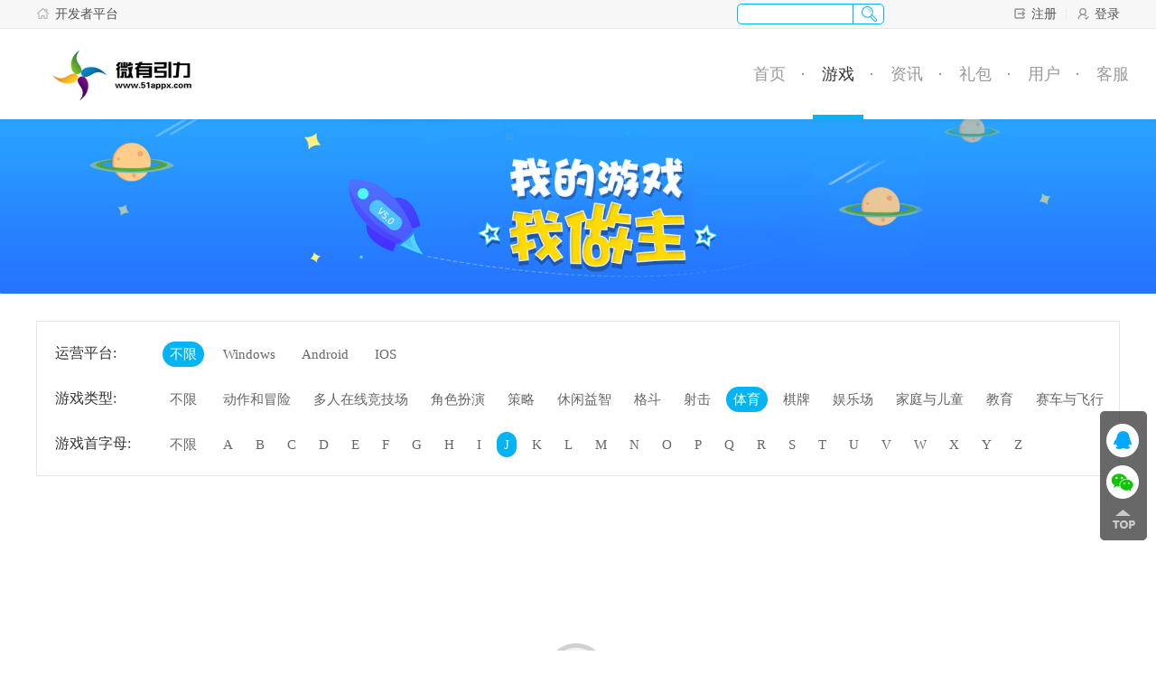

--- FILE ---
content_type: text/html; charset=utf-8
request_url: http://51appx.com/media.php?s=/Game/game_center/game_type/10/theme/J.html
body_size: 4449
content:
<!DOCTYPE html>
<!-- saved from url=(0019)http://www.9377.cn/ -->
<html lang="en">
<head>
<meta http-equiv="Content-Type" content="text/html; charset=UTF-8">
<meta name="baidu-site-verification" content="l18xwLxEKU">
<meta http-equiv="X-UA-Compatible" content="IE=edge, chrome=1">
<meta name="renderer" content="webkit">
<link href="/Uploads/Picture/2019-10-14/5da41bffd28e5.jpg" type="image/x-icon" rel="shortcut icon">
     <title>微有引力官网</title>
    <meta name="keywords" content="微有引力官网">
    <meta name="description" content="微有引力官网">
    <meta name="frontend" content="Robin">
<link rel="stylesheet" href="/Public/Media/css/iconfont.css">
<link rel="stylesheet" href="/Public/Media/css/global.css">
<link rel="stylesheet" href="/Public/Media/css/user.css">
<script type="text/javascript" src="/Public/Media/js/ajax.js"></script>
<script type="text/javascript" src="/Public/static/jquery-2.0.3.min.js"></script>

<link rel="stylesheet" href="/Public/Media/css/base1.css">
<link rel="stylesheet" href="/Public/Media/css/public.css">
<link rel="stylesheet" href="/Public/Media/css/main_pq.css">
<style>
.login_account {    display: inline-block;
    max-width: 130px;
    white-space: nowrap;
    text-overflow: ellipsis;
    overflow: hidden;
    vertical-align: middle;}
</style>
<script type="text/javascript" src="/Public/Media/js/jquery-1.10.2.min.js"></script>
<script type="text/javascript" src="/Public/Media/js/plugs.js"></script>

<script type="text/javascript" src="/Public/Media/js/jquery.zclip.js"></script>
<script type="text/javascript" src="/Public/Media/js/get_cdk_index.js"></script>
<script type="text/javascript" src="/Public/Media/js/main.js"></script>
</head>
<body onload="load()">
  <div class="min">
  <div class="m1200" style="position:relative">
    <div class="fl">
      <!--a href="http://51appx.com/mobile.php" target="_blank"><i class="pq_icon ic16_phone mr5"></i>手机官网</a><span class="line"></span>
      <a href="http://51appx.com/index.php" target="_blank"><i class="pq_icon ic16_fav mr5"></i>推广平台</a-->
      <a href="http://51appx.com/open.php" target="_blank"><i class="pq_icon ic16_fav mr5"></i>开发者平台</a>
    </div>
    <!--顶部搜索-->
     <div class="min_search">
          <ul>
              <li><input type="text" name="textfield" id="textfield1" class="search_input" value=""></li>
              <li><input name="" type="button" value="" id="search" class="pq_icon search_btn"></li>
          </ul>
      <script type="text/javascript">
        $url = "/media.php?s=/Game/game_center";
          $("#search").click(function(){
            if($.trim($("#textfield1").val())==''){
              return false;
            }else{
              location.href=$url+'/game_name/'+$.trim($("#textfield1").val());
            }
          });

        document.onkeydown = function (e) {
            // 回车执行搜索
            // 兼容FF和IE和Opera
            var theEvent = window.event || e;
            var code = theEvent.keyCode || theEvent.which || theEvent.charCode;
            if (code == 13) {
                var isFocus=$("#textfield1").is(":focus");
                if(true==isFocus){
                    if($.trim($("#textfield1").val())==''){
                        return false;
                    }else{
                        location.href=$url+'/game_name/'+$.trim($("#textfield1").val());
                    }
                }

                var searchFocus = $("#seagift").is(":focus");
                if(true==searchFocus){
                    //礼包点击回车
                    $param = $('#seagift').val();
                    $href = $("#btn-sergift").attr('href');
                    if($param) {
                        $href = $href.replace('.html', '/game/' + $param + '.html');
                    }
                    window.location.href=$href;
                    return false;
                }

                //注册点击回车
                var regFocus = $("#reg_yzm").is(":focus")
                if(true==regFocus){
                    $("#registerByNameSubmitPop").trigger('click');
                }
            }
        }


      </script>
      </div>
         
      <!--未登录-->
      <div class="fr" id="no_login">
        <a href="/media.php?s=/Member/register.html"><i class="pq_icon ic16_exit mr5"></i>注册</a>
        <span class="line"></span>
        <a href="/media.php?s=/Member/users_index.html"><i class="pq_icon ic16_people mr5"></i>登录</a>
      </div>    <!--游戏中心下拉列表-->
    
  </div>
</div>
<div class="head">
  <div class="m1200">
    <a href="/media.php?s=/Index/index.html" class="logo">
      <img src="/Uploads/Picture/2019-10-14/5da41d5a69afc.png" width="154" height="100" alt="微有引力游戏平台联运系统官网" onerror="this.src='/Public/Media/images/empty.jpg';this.onerror=null"/></a>

    <ul class="nav">
      <li>
      <a class="" href="/media.php?s=/Index/index.html"><span>首页</span><i></i></a>
      </li>
      <li>
      <a class="on" href="/media.php?s=/Game/game_center.html"><span>游戏</span><i></i></a>
      </li>
       <li>
      <a class="" href="/media.php?s=/Article/index/category/media_activity.html"><span>资讯</span><i></i></a>
      </li>
      <li>
      <a class="" href="/media.php?s=/Gift/gift.html" ><span>礼包</span><i></i></a>
      </li>
            <li>
      <a class="" href="/media.php?s=/Member/users_index.html"><span>用户</span><i></i></a>
      </li>
      <li>
      <a class="" href="/media.php?s=/Service/index.html"><span>客服</span><i></i></a>
      </li>
          </ul>
  </div>
</div>
<!-- 主体内容 -->

<link rel="stylesheet" href="/Public/Media/css/gamecenter.css">
  <div class="game_banner">
    <img src="/Public/Media/images/banner_youxi.png" style="width:100%">
  </div>
  <div class="g-container">
    <div class="g-main game_center">
      <div class="game-select-box fix">
        <div class="game-type">
          <span class="game-type-title">运营平台:</span>
          <span class="game-type-list">
          <a href="/media.php?s=/Game/game_center/game_type/10/theme/J.html" class="active" >不限</a> 
          <a href="/media.php?s=/Game/game_center/sdk_version/4/game_type/10/theme/J.html" class="">Windows</a>
          <a href="/media.php?s=/Game/game_center/sdk_version/1/game_type/10/theme/J.html" class="">Android</a>
          <a href="/media.php?s=/Game/game_center/sdk_version/2/game_type/10/theme/J.html" class="">IOS</a>
          </span>
        </div>

        <div class="game-type ">
        <span class="game-type-title">游戏类型:</span>
          <span class="game-type-list">
          <a href="/media.php?s=/Game/game_center/theme/J.html" class="">不限</a>
          <a href="/media.php?s=/Game/game_center/game_type/1/theme/J.html" class="">动作和冒险</a><a href="/media.php?s=/Game/game_center/game_type/2/theme/J.html" class="">多人在线竞技场</a><a href="/media.php?s=/Game/game_center/game_type/3/theme/J.html" class="">角色扮演</a><a href="/media.php?s=/Game/game_center/game_type/4/theme/J.html" class="">策略</a><a href="/media.php?s=/Game/game_center/game_type/5/theme/J.html" class="">休闲益智</a><a href="/media.php?s=/Game/game_center/game_type/6/theme/J.html" class="">格斗</a><a href="/media.php?s=/Game/game_center/game_type/9/theme/J.html" class="">射击</a><a href="/media.php?s=/Game/game_center/game_type/10/theme/J.html" class="active">体育</a><a href="/media.php?s=/Game/game_center/game_type/11/theme/J.html" class="">棋牌</a><a href="/media.php?s=/Game/game_center/game_type/12/theme/J.html" class="">娱乐场</a><a href="/media.php?s=/Game/game_center/game_type/13/theme/J.html" class="">家庭与儿童</a><a href="/media.php?s=/Game/game_center/game_type/14/theme/J.html" class="">教育</a><a href="/media.php?s=/Game/game_center/game_type/15/theme/J.html" class="">赛车与飞行</a>            </span>
        </div>

        <div class="game-theme"> 
          <span class="game-type-title">游戏首字母:</span>
          <span class="game-type-list">
          <a href="/media.php?s=/Game/game_center/game_type/10.html" class="">不限</a> 
          <a href="/media.php?s=/Game/game_center/game_type/10/theme/A.html" class="">A</a><a href="/media.php?s=/Game/game_center/game_type/10/theme/B.html" class="">B</a><a href="/media.php?s=/Game/game_center/game_type/10/theme/C.html" class="">C</a><a href="/media.php?s=/Game/game_center/game_type/10/theme/D.html" class="">D</a><a href="/media.php?s=/Game/game_center/game_type/10/theme/E.html" class="">E</a><a href="/media.php?s=/Game/game_center/game_type/10/theme/F.html" class="">F</a><a href="/media.php?s=/Game/game_center/game_type/10/theme/G.html" class="">G</a><a href="/media.php?s=/Game/game_center/game_type/10/theme/H.html" class="">H</a><a href="/media.php?s=/Game/game_center/game_type/10/theme/I.html" class="">I</a><a href="/media.php?s=/Game/game_center/game_type/10/theme/J.html" class="active">J</a><a href="/media.php?s=/Game/game_center/game_type/10/theme/K.html" class="">K</a><a href="/media.php?s=/Game/game_center/game_type/10/theme/L.html" class="">L</a><a href="/media.php?s=/Game/game_center/game_type/10/theme/M.html" class="">M</a><a href="/media.php?s=/Game/game_center/game_type/10/theme/N.html" class="">N</a><a href="/media.php?s=/Game/game_center/game_type/10/theme/O.html" class="">O</a><a href="/media.php?s=/Game/game_center/game_type/10/theme/P.html" class="">P</a><a href="/media.php?s=/Game/game_center/game_type/10/theme/Q.html" class="">Q</a><a href="/media.php?s=/Game/game_center/game_type/10/theme/R.html" class="">R</a><a href="/media.php?s=/Game/game_center/game_type/10/theme/S.html" class="">S</a><a href="/media.php?s=/Game/game_center/game_type/10/theme/T.html" class="">T</a><a href="/media.php?s=/Game/game_center/game_type/10/theme/U.html" class="">U</a><a href="/media.php?s=/Game/game_center/game_type/10/theme/V.html" class="">V</a><a href="/media.php?s=/Game/game_center/game_type/10/theme/W.html" class="">W</a><a href="/media.php?s=/Game/game_center/game_type/10/theme/X.html" class="">X</a><a href="/media.php?s=/Game/game_center/game_type/10/theme/Y.html" class="">Y</a><a href="/media.php?s=/Game/game_center/game_type/10/theme/Z.html" class="">Z</a>            </span>
        </div>
      </div>
      <div class="game-content-box">
        <ul class="game-list fix">
        <div class="empty-notice-pt">
            <img class="empty-notice-icon" src="/Public/Media/images/search_not.png">
            <p class="empty-notice-text">抱歉 ~ 未搜索到相关游戏</p>
          </div>
                </ul>
        <div class="page pagepp">
                      </div>
      </div>
    </div>
  </div>
<!-- <script type="text/javascript" src="style/js/main_2016.js"></script> -->


<!-- 页脚 -->
<!--首页 页脚 与其他页面页面不一样 margin-top没做限制 -->
<div class="foot clearfix index-foot ">
  <div class="m1200 ">
    <div class="foot_logo fl "><img src="/Uploads/Picture/2019-10-14/5da41d5a69afc.png" onerror="this.src='/Public/Media/images/empty.jpg';this.onerror=null" alt="" /></div>
    <div class="foot_info fl ">
      <!--页脚导航-->
      <div class="foot_nav ">
                <a rel="nofollow" title="商务合作" href="/media.php?s=/Article/news/type/collaborate.html" target="_blank">商务合作</a><span class="line ">|</span>        <a rel="nofollow" title="合作伙伴" href="/media.php?s=/Article/news/type/partner.html" target="_blank">合作伙伴</a><span class="line ">|</span>        <a rel="nofollow" title="家长监护" href="/media.php?s=/Article/news1/type/supervise.html" target="_blank">家长监护</a><span class="line ">|</span>        <a rel="nofollow" title="客服帮助" href="/media.php?s=/Service/index.html" target="_blank">客服帮助</a><span class="line ">|</span>
        <a rel="nofollow" title="技术支持" href="/open.php?s=/Cooperation/index.html" target="_blank">技术支持</a>
      </div>

      <!--版权-->
      <!--div class="foot_copy ">
        <div class="foot_copy ">
        <span style="margin-right:40px;">备案号：赣ICP备17017084号-1</span>
        <span>网络文化经营许可证编号：赣网文〔2018〕10813-093号</span>
        <br>©版权所有 2017-2020 51appx.com      </div-->

       <!--版权-->
       <div class="foot_copy ">
        <div class="foot_copy ">
        	 <a target="_blank" href="http://qr.ccm.gov.cn/lic/e6af50cbea7b48dd8d79b3f5073170f7"><img height="20" width="20" style="position:relative;right:4px;bottom:-2px;vertical-align:middle;" src="/Public/Media/images/icon_wen.png">赣网文〔2018〕10813-093号</a><br>
        <a target="_blank" href="http://www.beian.gov.cn/portal/registerSystemInfo?recordcode=36080202000171"><img style="position:relative;right:4px;bottom:-2px;vertical-align:middle;" src="/Public/Media/images/jc.png">赣公安备案36080202000171</a>
        <a target="_blank" href="http://beian.miit.gov.cn/">赣ICP备17017084号-1</a>
       
        <br>©版权所有 2017-2020 51appx.com      </div>

      </div>

    </div>
  <div class="clear"></div>
  <div class="split_line"></div>
  <div class="foot_tips">抵制不良网页游戏，拒绝盗版游戏。 注意自我保护，谨防受骗上当。 适度游戏益脑，沉迷游戏伤身。 合理安排时间，享受健康生活。适龄提示：适合12周岁以上使用。</div>
  </div>
</div>
<!--浮动层-->
<div class="float_contact_position ">
  <div class="float_contact ">
    <div class="float-bg "></div>
    <ul>
      <li class="show kf ">
        <a href="tencent://message/?uin=3155344761&amp;menu=yes"></a>
        <div class="kf_pic ">
			  <a href="tencent://message/?uin=3155344761&amp;menu=yes"  id="launch_qq "><span><img src="/Public/Media/images/qq_icon.png " /></span><b>在线客服</b></a>
			  <i class="arrow "></i>
        </div>
      </li>
      <li class="show wx ">
        <a href="javascript:void(0); "></a>
        <div class="wx_pic ">
			  <img src="/Uploads/Picture/2019-10-14/5da41d643c9c4.jpg"  onerror="this.src='/Public/Media/images/empty.jpg';this.onerror=null"/>
			  <i class="arrow "></i>
        </div>
      </li>

      <li>
        <a href="javascript:void(0); " class="top "></a>
      </li>
    </ul>
  </div>
</div>
  

<script>

function load()
{
  //alert(window.location.search);
  //alert(window.location.search.indexOf("region=cn"));
   if(window.location.search.indexOf("region=cn")>0)
   {

   }
   else
   {
    //alert(window.location.search.indexOf("region"));
    if(window.location.search.indexOf("region")>0)
    {
     var child=document.getElementById("rechangetapa");
     child.parentNode.removeChild(child);
    //document.getElementById("rechangetap").style.visibility="hidden";
     }
     else
     {

     }
   }
    
}

$(".search-btn-ga").click(function(){
  $game_name=$(".input-focus").val();
  $href="/media.php?s=/Game/game_center.html";
  if($game_name!=''){
    $href=$href.replace('.html','/game_name/'+$game_name+'.html');
  }
  $(this).attr('href',$href);
});
$(function() {
    $('#quitlogin').click(function(){
         changyanurl="http://changyan.sohu.com/api/2/logout?client_id='cyuPaXOuq'";
      $.ajax({
              type: 'get',
              url: changyanurl,
              cache: false,
              dataType: "jsonp",  //跨域采用jsonp方式  
              processData: false,
            complete:function (data) {
            }
        });
        var turl = $('#turl').val();
        if (turl == 'plogin'){
          url = "/media.php?s=/Member/logout/url/plogin.html";
        }else{
          url = "/media.php?s=/Member/logout.html";
        }

        $.ajax({
            type: 'POST',
            url: url ,
            success:function(data){
                window.location.href=data.reurl;
            }
        });
    });

    
});

</script>
</body>
</html>

<script>
</script>

--- FILE ---
content_type: text/css
request_url: http://51appx.com/Public/Media/css/user.css
body_size: 9189
content:
.user-hd { padding: 10px 40px;
    margin: 30px 0;
    margin-bottom: 5px;
    background:#FBFBFB;
    border: 1px solid #ddd;}
.user-hd-left { width: 460px; border-right: 1px dotted #cacaca;}
.user-hd-left .user-avatar { text-align: center; float: left;}
.user-hd-left img { border-radius: 100%;}
.user-hd-left .btn-avatar { display: block; width: 80px; height: 22px; line-height: 22px; border-radius: 15px; margin: 14px auto 0; color: #fff; background: #03b4f5;}
.user-hd-left .user-info { line-height: 24px; padding-left: 35px; padding-top: 6px; color: #666; float: left;}
.user-hd-left .user-info b{ color:#f36422}
.user-hd-left .btn-getlb { margin-top: 10px;}

.user-hd-right { width: 480px;}



.remgame-list { width: 640px; padding: 30px 0 0 50px;}
.remgame-list li { width: 210px; height: 70px; float: left;}
.remgame-list .img { 
width: 70px; 
height: 70px; float: left;overflow:hidden;border-radius:13px;
position:relative;
}
.remgame-list .info { 
padding-left: 16px; 
line-height: 22px; 
float: left;
width:90px;
}
.remgame-list .name { 
    display: block;
    text-indent: -5px;
    width: 100%;
    overflow: hidden;
    text-overflow: ellipsis;
    white-space: nowrap;
	}

.user-bd { border: 1px solid #e9e9e9; margin-bottom: 40px;}
.user-menu { width: 250px; height: auto;}
.user-menu li {}
.user-menu li a { display: block; height: 60px; font-size: 16px; color: #666; line-height: 60px; text-align: center; border-bottom: 1px solid  #e9e9e9;}
.user-menu li i { display: inline-block; vertical-align: middle; height: 40px; width: 40px; background: url(../images/user-menu.png) no-repeat;}
.user-menu .menu-2 i { background-position: 0 -38px;}
.user-menu .menu-3 i { background-position: 0 -77px;}
.user-menu .menu-4 i { background-position: 0 -115px;}
.user-menu .menu-5 i { background-position: 2px -150px;}
.user-menu .menu-1:hover i, .user-menu .active .menu-1 i { background-position: -40px 0;}
.user-menu .menu-2:hover i, .user-menu .active .menu-2 i { background-position: -40px -38px;}
.user-menu .menu-3:hover i, .user-menu .active .menu-3 i { background-position: -40px -77px;}
.user-menu .menu-4:hover i, .user-menu .active .menu-4 i { background-position: -40px -115px;}
.user-menu .menu-5:hover i, .user-menu .active .menu-5 i { background-position: -40px -150px;}
.user-menu .active a, .user-menu li a:hover { color: #03B4F5;font-weight: bold;     background: #FBFBFB;}
.user-menu .active, .user-menu li:hover{    border-left: 5px solid #03B4F5;}

.user-section-wrap { width: 887px;min-height: 394px; height: auto!important; padding: 20px 30px 30px; border-left: 1px solid #e9e9e9;}
.section-tit { height: 40px; line-height: 40px; border-bottom: 2px solid #e9e9e9; font-size: 16px;}

.w-item { min-height: 32px; height: auto; line-height: 32px; margin-top: 14px;}
.w-item .w-label, .w-item .w-div, .w-item .w-input, .w-item .w-select, .w-item .w-select-l { display: inline-block; vertical-align: top;}
.w-item .w-label { width: 172px; height: 32px; text-align: right;}
.w-item .w-div { width: 700px;}
.w-item .w-input, .w-item .w-input-s { width: 218px; height: 30px; padding: 0 10px; border: 1px solid #e9e9e9; vertical-align: top;font-family: SimHei,"黑体";}
.w-item .w-input::-webkit-input-placeholder {color:#BBB;}
.w-item .w-input::-ms-input-placeholder {color:#BBB;}
.w-item .w-input:-moz-placeholder {color:#BBB;}
.w-item .w-input::-moz-placeholder {color:#BBB;}
.w-item .w-input-s { width: 100px;}
.w-item .w-select, .w-item .w-select-l { width: 108px; height: 32px; border: 1px solid #e9e9e9; outline: 0 none; font-family: SimHei,"黑体";}
.w-item .w-select-l { width: 240px;}
.lh24 { line-height: 24px;}
.safe-setting-box { width: 700px; margin: 40px auto;}
.safe-level { padding-bottom: 8px; border-bottom: 1px dashed #e9e9e9;}
.safe-level strong { font-size: 14px;}
.safe-level .level { display: inline-block; width: 78px; height: 12px; background: #ccc; vertical-align: middle;}
.safe-level .level-on { background: #03b4f5;}
/*账号安全*/
.safe-item { height: 74px; padding: 20px 42px; border-bottom: 1px solid #e9e9e9; overflow: hidden;}
.u-mibao, .u-email, .u-phone, .u-idcard { width: 74px; height: 74px; background: url(../images/user_icos.gif) no-repeat; float: left;}
.u-mibao { background-position: 0 -75px;}
.u-email { background-position: 0 -150px;}
.u-phone { background-position: 0 -225px;}
.u-idcard { background-position: 0 -300px;}
.safe-item .u-tips { padding: 20px 0 0 45px; float: left;}
.safe-item .stit { font-size: 14px;}
.safe-item .g-btn { margin-top: 26px; float: right;}
.u-haset { display: inline-block;}
/*礼包中心*/
.ugift-list { padding: 28px 0 0 32px;}
.ugift-list li { width: 348px;  padding: 25px; border-radius: 5px; overflow: hidden; margin: 0 22px 28px 0; border: 1px solid #e9e9e9; float: left; transition: all 0.3s ease;cursor:pointer;}
 .heii{height: 220px;}
.ugift-list li:hover { box-shadow: 0 0 5px #03b4f5;}
.ugift-list .img { border-radius: 15px; overflow: hidden;width:96px;height:96px;background:url(../images/templace/home_game.png) center center no-repeat;overflow:hidden;}
.ugift-list .top { height: 96px; line-height: 28px; margin-bottom: 12px;}
.ugift-list .info { padding-left: 15px; float: left;}
.ugift-list .name { color: #333; padding: 5px 0 2px 0;}
.ugift-list .card { width: 202px; color: #333; text-overflow: ellipsis; white-space: nowrap; overflow: hidden;}
.ugift-list .card em { color: #ff8025;}
.ugift-list .tit { padding: 2px 10px; color: #fff; border-radius: 5px; background: #5cd3ff;}
.ugift-list .con { line-height: 24px; padding-top: 10px;}
/*.ugift-list .con p{ max-height: 84px;overflow: hidden;}*/

.utips { padding: 10px 20px 20px; border: 1px solid #ececec; background: #fbfbfb; margin-top: 30px; line-height: 22px;}
.utips h4 { color: #0091ce; font-size: 14px;}
.utips li { list-style: decimal inside;}

/*修改头像弹窗*/
.mask { width: 100%; height: 100%; position: fixed; top: 0px; left: 0px; opacity: 0.8; background: #000; z-index: 1000;}
.mask { filter: alpha(opacity=80);_position:absolute;_left:expression(eval(document.documentElement.scrollLeft));_top:expression(eval(document.documentElement.scrollTop))}
.pop-box { color: #000; overflow: hidden; position: fixed; top: 50%; left: 50%; z-index: 1001;}
.pop-box { _position:absolute;_top:expression(eval(document.documentElement.scrollTop+100));}
.avatar-pop { width: 782px; height: 578px; border: 1px solid #e6e6e6; border-radius: 5px; background: #fff; overflow: hidden; position: fixed; top: 50%; left: 50%; margin: -290px 0 0 -392px; z-index: 1001;}
.avatar-pop a:hover { text-decoration: none;}
.avapop-close { width: 14px; height: 15px; overflow: hidden; background: url(../images/icon.png) 0 -182px no-repeat; position: absolute; top: 10px; right: 10px; transition: all 0.4s ease;}
.avapop-close:hover { transform: rotate(180deg);}
.ava-hd { width: 100%; height: 170px; text-align: center; color: #000; background: #6fccd4;}
.ava-hd img { width: 108px; height: 108px; border-radius: 50%; overflow: hidden; margin: 20px 0 10px 0;}
.ava-bd { padding: 16px;}
.ava-uptype { overflow: hidden; position: relative;}
.ava-uptype .line { width: 1px; height: 22px; background: #e6e6e6; position: absolute; top: 2px; left: 65px;}
.ava-uptype .active, .ava-uptype a:hover { border-bottom: 2px solid #03b4f7; color: #03b4f7;}
.ava-uptype a { height: 26px; line-height: 26px; margin-right: 20px; font-size: 14px; color: #333; border-bottom: 2px solid #fff; float: left;}
.ava-system {}
.ava-system .tips { color: #666; padding: 20px 0 30px 0;}
.sys-ava-list { height: 196px;}
.sys-ava-list .item { display: block; width: 84px; height: 84px; overflow: hidden; border-radius: 18px; border: 1px solid #e6e6e6; margin: 0 20px 20px 0; display: inline; float: left;}
.sys-ava-list .item img { width: 84px; margin: 0;}
.sys-ava-list .active { border-color: #03b4f7;}
.sys-ava-submit, .btn-modava { display: inline-block; width: 155px; height: 36px; line-height: 36px; text-align: center; color: #fff; border-radius: 5px; margin: 16px 0 0 0; background: #03b4f7;}
.sys-ava-submit:hover, .btn-modava:hover { color: #fff; opacity: 0.8;}
.ava-custom { text-align: center;}
/*账号异常修复*/
.form-tips { padding: 10px 20px 20px; border: 1px solid #ececec; background: #fbfbfb; margin-top: 30px; line-height: 22px; }
.form-tips h4{ color:#0091ce; font-size:14px;}
.tomark { margin: 50px 20px 0; line-height: 24px;}
.us2-exc .g-btn { padding: 0 10px; width: auto;}


.bd_tab{ width:100%; margin-top:20px;}
.bd_tab thead th{ height:50px; line-height:50px; color:#fff; font-size:14px; background: #34C2F6;border: 1px solid #ddd;}
.bd_tab tbody td{ text-align:center; height:40px; line-height:40px; border: 1px solid #E8E8E8;}
.bd_tab tbody tr:hover{ background:#F1FBFE;}
.bd_tab tbody td.org{ color:#ff6630;}

.ugift-list .usergift_seat {
    border-radius: 15px;
    overflow: hidden;
    width: 96px;
    height: 96px;
    overflow: hidden;
	position:relative;
}
.ugift-list .usergift_seat .img{
	position:relative;
	z-index:2;
	height:100%;
	height:100%;
}

--- FILE ---
content_type: text/css
request_url: http://51appx.com/Public/Media/css/base1.css
body_size: 3736
content:
@charset "utf-8";
html{font-family:"SimHei",'黑体',"Microsoft YaHei","Helvetica Neue",Helvetica,sans-serif,Arial,"tahoma";}
body{background:#fff; font:14px/24px "SimHei",'黑体'; min-width:1200px;}
body,div,ul,ol,li,dl,dt,dd,h1,h2,h3,h4,h5,h6,p,img,select,input{padding:0; margin:0; list-style:none; vertical-align:middle;}
input,textarea:focus{outline:none;}
input::-webkit-input-placeholder,input:-ms-input-placeholder,input::-moz-placeholder{color:#999;}
.clear{clear:both;}
img{
	border:none;
	position:relative;
	z-index:2;
	}
.fl{float:left;}
.fr{float:right;}
.al_t{vertical-align:top !important;}
.clearfix:after{content:""; display:block; clear:both; height:0;}.clearfix{*zoom:1;}
.blank5{clear:both; height:5px; overflow:hidden;}
.blank10{clear:both; height:10px; overflow:hidden;}
.blank15{clear:both; height:15px; overflow:hidden;}
.blank20{clear:both; height:20px; overflow:hidden;}
a{color:#999; text-decoration:none; transition:color 0.3s linear;}
/* a:hover{color:#ff6716;} */
.f14{font-size:14px;}

.m1200{width:1200px; margin:0 auto;}
.m1200:after{content:''; clear:both; height:0; display:block;}
.w875{width:875px;}
.w850{width:850px;}
.w325{width:325px;}
.w296{width:296px;}
.h600{height:600px !important;}

.p5{padding:5px;}.pt5{padding-top:5px;}.pb5{padding-bottom:5px;}.pl5{padding-left:5px;}.pr5{padding-right:5px;}
.p10{padding:10px;}.pt10{padding-top:10px;}.pb10{padding-bottom:10px;}.pl10{padding-left:10px;}.pr10{padding-right:10px;}
.p15{padding:15px;}.pt15{padding-top:15px;}.pb15{padding-bottom:15px;}.pl15{padding-left:15px;}.pr15{padding-right:15px;}
.p20{padding:20px;}.pt20{padding-top:20px;}.pb20{padding-bottom:20px;}.pl20{padding-left:20px;}.pr20{padding-right:20px;}
.p25{padding:25px;}.pt25{padding-top:25px;}.pb25{padding-bottom:25px;}.pl25{padding-left:25px;}.pr25{padding-right:25px;}
.p30{padding:30px;}.pt30{padding-top:30px;}.pb30{padding-bottom:30px;}.pl30{padding-left:30px;}.pr30{padding-right:30px;}
.p35{padding:35px;}.pt35{padding-top:35px;}.pb35{padding-bottom:35px;}.pl35{padding-left:35px;}.pr35{padding-right:35px;}
.p40{padding:40px;}.pt40{padding-top:40px;}.pb40{padding-bottom:40px;}.pl40{padding-left:40px;}.pr40{padding-right:40px;}
.p50{padding:50px;}.pt50{padding-top:50px;}.pb50{padding-bottom:50px;}.pl50{padding-left:50px;}.pr50{padding-right:50px;}
.m5{margin:5px;}.mt5{margin-top:5px;}.mb5{margin-bottom:5px;}.ml5{margin-left:5px;}.mr5{margin-right:5px;}
.m10{margin:10px;}.mt10{margin-top:10px;}.mb10{margin-bottom:10px;}.ml10{margin-left:10px;}.mr10{margin-right:10px;}
.m15{margin:15px;}.mt15{margin-top:15px;}.mb15{margin-bottom:15px;}.ml15{margin-left:15px;}.mr15{margin-right:15px;}
.m20{margin:20px;}.mt20{margin-top:20px;}.mb20{margin-bottom:20px;}.ml20{margin-left:20px;}.mr20{margin-right:20px;}
.m35{margin:35px;}.mt35{margin-top:35px;}.mb35{margin-bottom:35px;}.ml35{margin-left:35px;}.mr35{margin-right:35px;}
.m40{margin:40px;}.mt40{margin-top:40px;}.mb40{margin-bottom:40px;}.ml40{margin-left:40px;}.mr40{margin-right:40px;}
.tl{text-align:left;}.tr{text-align:right;}.tc{text-align:center;}

.seat{
	width: 66px;
    height: 66px;
	position: absolute;
    top: 0px;
}
.z_clearfix:after{
	content:"";
	display:block;
	height:0;
	line-height:0;
	visibility:hidden;
	clear:both;
}
.z_clearfix{
	zoom:1;
}
.a_seat{
	float:left;
	width:66px;
	height:66px;
}
.img-font{
	display:table;
	height:100%;
	width:100%;
	position:absolute;
	top:0;
	left:0;
	z-index:0;
	text-align:center;
	background-color:#e2e2e2;
}
.img-font-cell{
	display: table-cell;
    height: 100%;
    width: 100%;
    vertical-align: middle;
}
.img-font-text{
	font-size:14px;color:#999;
}


--- FILE ---
content_type: text/css
request_url: http://51appx.com/Public/Media/css/main_pq.css
body_size: 15586
content:
@charset "UTF-8";

/* 首页背景轮播 */

.banner {
	position: relative;
	height: 350px;
	padding-top: 460px;
}

.banner .slide-box.fade {
	width: 100%;
	position: absolute;
	top: 0;
	height: 850px;
	overflow: hidden;
	z-index: 2;
}

.banner .slide-box.fade .slide-img {
	position: absolute;
	left: 50%;
	margin-left: -960px;
	background: #e2e2e2;
}

.banner .slide-box.fade .slide-img li {
	line-height: 0;
	float: left;
	/*overflow: hidden;*/
	
}
.banner .slide-box.fade .slide-img li img{
	position: relative;
	z-index: 2;
}

/*占位符*/

.banner .slide-box.fade .slide-img li .img-font {
	position: absolute;
	top: 0px;
	width: 1920px;
	margin: 0 auto;
	height: 810px;
	display: table;
	text-align: center;
	background: #e2e2e2;
	border-radius: 9px;
	color: #bbbaba;
	overflow: visible;
}

.banner .slide-box.fade .slide-img li .img-font-cell {
	display: table-cell;
	vertical-align: middle;
}

.banner .slide-box.fade .slide-img li .img-font-text {
	width: 100%;
	font-size: 72px;
}

.banner .slide-box.fade .slide-img li.on {
	display: block;
}

.banner .slide-box.fade .slide-num {
	position: absolute;
	right: 50%;
	margin-right: -600px;
	bottom: 400px;
}

.banner .slide-box.fade .slide-num li {
	width: 10px;
	height: 10px;
	/*border: 3px solid #fff;*/
	border-radius: 50%;
	background-color: #fff;
	float: left;
	cursor: pointer;
	transition: 0.6s;
	margin-left: 13px;
	opacity: .6;
}

.banner .slide-box.fade .slide-num li.on {
	background-color: #03b4f5;
	margin-top: -1px;
}

.banner .slide-box.fade .prev,
.banner .slide-box.fade .next {
	font-size: 45px;
	color: #fff;
	font-weight: bold;
	font-family: SimHei,"黑体";
	width: 40px;
	text-align: center;
	line-height: 90px;
	/*background-color: #03b4f5;*/
	position: absolute;
	top: 50%;
	margin-top: -45px;
	cursor: pointer;
	transition: 0.3s;
	/*border-radius: 4px;*/
	/*opacity: 0.6;*/
	z-index: 9999;
}

.banner .slide-box.fade .prev {
	left: 0px;
	padding-right: 5px;
}

.banner .slide-box.fade .next {
	right: 0px;
	padding-left: 5px;
}

.news-box .slide-box {
	position: relative;
	float: left;
	overflow: hidden;
	padding-left: 180px;
	width: 470px;
	height: 350px;
}

.news-box .slide-box .slide-img li a {
	display: block;
	position: relative;
	z-index: 2;
}

.news-box .slide-box .slide-img li a img {
	width: 470px;
	height: 350px;
}


/*占位符*/

.news-box .slide-box .slide-img li .img-font {
	position: absolute;
	top: 0px;
	width: 470px;
	margin: 0 auto;
	height: 350px;
	display: table;
	text-align: center;
	background: #e2e2e2;
	color: #bbbaba;
}

.news-box .slide-box .slide-img li .img-font-cell {
	display: table-cell;
	vertical-align: middle;
}

.news-box .slide-box .slide-img li .img-font-text {
	width: 100%;
	font-size: 36px;
}

.news-box .slide-box .slide-num {
	width: 180px;
	height: 350px;
	position: absolute;
	left: 0;
	top: 0;
	background-color: #282b2d;
}

.news-box .slide-box .slide-num li {
	height: 55px;
	padding: 15px 0 0 20px;
	position: relative;
	cursor: pointer;
	transition: 0.3s;
}

.news-box .slide-box .slide-num li:before,
.news-box .slide-box .slide-num li:after {
	content: '';
	position: absolute;
}

.news-box .slide-box .slide-num li:before {
	width: 3px;
	height: 70px;
	left: 0;
	top: 0;
}

.news-box .slide-box .slide-num li:after {
	width: 0;
	height: 0;
	border-width: 6px 8px;
	border-style: solid;
	border-color: transparent;
	right: -16px;
	top: 50%;
	margin-top: -6px;
}

.news-box .slide-box .slide-num li .pic {
	float: left;
	position: relative;
}

.news-box .slide-box .slide-num li .pic img {
	position: relative;
	z-index: 2;border-radius:9px;
}

.news-box .slide-box .slide-num li .text {
	padding: 0 10px 0 48px;
}

.news-box .slide-box .slide-num li .name {
	font-size: 16px;
	color: #fff;
	white-space: nowrap;
	overflow: hidden;
	text-overflow: ellipsis;
}

.news-box .slide-box .slide-num li .intr {
	font-size: 14px;
	color: #999;
	white-space: nowrap;
	overflow: hidden;
	text-overflow: ellipsis;
}

.news-box .slide-box .slide-num li:hover,
.news-box .slide-box .slide-num li.on {
	background-color: #050505;
}

.news-box .slide-box .slide-num li:hover:before,
.news-box .slide-box .slide-num li.on:before {
	background-color: #03b4f5;
}

.news-box .slide-box .slide-num li:hover:after,
.news-box .slide-box .slide-num li.on:after {
	border-left-color: #050505;
}


/*占位符*/

.news-box .slide-box .slide-num li .pic .img-font {
	position: absolute;
	top: 0px;
	width: 40px;
	margin: 0 auto;
	height: 40px;
	display: block;
	text-align: center;
	background: #e2e2e2;
	border-radius: 9px;
	color: #bbbbbb;
}

.news-box .slide-box .slide-num li .pic .img-font-cell {
	display: table-cell;
	vertical-align: middle;
}

.news-box .slide-box .slide-num li .pic .img-font-text {
	width: 100%;
	text-overflow: ellipsis;
	overflow: hidden;
	/*white-space: nowrap;*/
	font-size: 8px;
}


/* 选项卡 */

.news-box {
	position: relative;
	z-index: 3;
	margin-top: 1px;
}

.news-box .tab-box {
	width: 516px;
	height: 316px;
	padding: 17px;
	background-color: #282b2d;
	float: right;
}

.news-box .tab-box .tab-num {
	background-color: #35373a;
	position: relative;
}

.news-box .tab-box .tab-num:after {
	content: "";
	display: block;
	clear: both;
	height: 0;
}

.news-box .tab-box .tab-num .more {
	width: 33px;
	height: 33px;
	background: url(../images/pq_icon.png) no-repeat -160px -286px;
	position: absolute;
	right: 0;
	top: 0;
}

.news-box .tab-box .tab-num li {
	width: 50%;
	height: 60px;
	line-height: 60px;
	color: #999;
	font-size: 18px;
	text-align: center;
	float: left;
	cursor: pointer;
	transition: 0.3s;
	position: relative;
}

.news-box .tab-box .tab-num li:first-child:after {
	width: 1px;
	height: 20px;
	background-color: #737576;
	content: '';
	position: absolute;
	right: 0;
	top: 20px;
}

.news-box .tab-box .tab-num li:hover,
.news-box .tab-box .tab-num li.on {
	color: #fff;
}

.news-box .tab-box .hot-title {
	text-align: center;
	overflow: hidden;
	text-overflow: ellipsis;
	white-space: nowrap;
	color: #03b4f5;
	padding: 20px 15px 10px;
}

.news-box .tab-box .hot-title a {
	font-size: 18px;
	color: #03b4f5;
	font-weight: bold;
}

.news-box .tab-box .tab-con {
	overflow: hidden;
}

.news-box .tab-box .tab-con li {
	line-height: 30px;
	padding-left: 10px;
	position: relative;
}

.news-box .tab-box .tab-con li:nth-of-type(n+8) {
	display: none;
}

.news-box .tab-box .tab-con li:before {
	content: '';
	width: 3px;
	height: 3px;
	border: 1px solid #bcbcbc;
	position: absolute;
	left: 0;
	top: 12px;
}

.news-box .tab-box .tab-con li:after {
	content: '';
	clear: both;
	height: 0;
	display: block;
}

.news-box .tab-box .tab-con li a {
	font-size: 14px;
	color: #c3c3c3;
	transition: 0.3s;
	float: left;
	width: 430px;
	overflow: hidden;
	text-overflow: ellipsis;
	white-space: nowrap;
}

.news-box .tab-box .tab-con li .time {
	font-size: 14px;
	color: #c3c3c3;
	transition: 0.3s;
	float: right;
}

.news-box .tab-box .tab-con li:hover a {
	color: #fff;
}

.news-box .tab-box .tab-con li:hover span {
	color: #fff;
}

.part-box .part-1 {
	height:auto;
	padding:40px 0 20px 0;
	background: url(../images/index_bg01.jpg) no-repeat center top;
}


/*热门游戏*/

.hot-game-box-index .hd-title {
	font-size: 20px;
	color: #333;
	line-height: 1em;
	position: relative;
	padding-left: 13px;
}

.hot-game-box-index .hd-title a {
	float: right;
	color: #999;
	font-size: 12px;
	line-height: 12px;
	transition: 0.3s;
	padding-top: 10px;
	position: relative;
}

.hot-game-box-index .mb15 {
	margin-bottom: 15px;
}

.hot-game-box-index .hd-title:before {
	width: 3px;
	height: 22px;
	content: '';
	background-color: #03b4f5;
	position: absolute;
	left: 0;
	top: 2px;
}

.hot-game-box-index .hot-game-list {
	padding-top: 20px;
	margin-bottom: 20px;
}

.hot-game-box-index .hot-game-list:after {
	content: '';
	clear: both;
	height: 0;
	display: block;
}

.hot-game-box-index .hot-game-list .hot-game-info {
	float: left;
	width: 280px;
	margin-right: 26px;
}

.hot-game-box-index .hot-game-list .hot-game-info:last-child {
	margin-right: 0;
}

.hot-game-box-index .hot-game-list .top-info {
	width: 280px;
	height: 209px;
	overflow: hidden;
	position: relative;
}
.hot-game-box-index .hot-game-list .top-info .pic {
	height: 209px;
}
.hot-game-box-index .hot-game-list .top-info .pic img {
	width: 100%;
	height: 100%;
	position: relative;
	z-index: 2;
}


/*占位符*/

.hot-game-box-index .hot-game-list .top-info .pic .img-font {
	position: absolute;
	top: 0px;
	width: 280px;
	margin: 0 auto;
	height: 209px;
	display: table;
	text-align: center;
	background: #e2e2e2;
	color: #bbbaba;
}

.hot-game-box-index .hot-game-list .top-info .pic .img-font-cell {
	display: table-cell;
	vertical-align: middle;
}

.hot-game-box-index .hot-game-list .top-info .pic .img-font-text {
	width: 100%;
	font-size: 36px;
}

.hot-game-box-index .hot-game-list .top-info .down-code {
	width: 280px;
	height: 160px;
	padding: 50px 0 0 10px;
	left: 0;
	bottom: -220px;
	position: absolute;
	background-color: rgba(3, 180, 245, 0.9);
	transition: 0.3s;
	z-index: 999;
}

.hot-game-box-index .hot-game-list .top-info:hover .down-code {
	bottom: 0;
}

.hot-game-box-index .hot-game-list .top-info .down-code .code {
	width: 100px;
	height: 100px;
	float: left;
}

.hot-game-box-index .hot-game-list .top-info .down-code .code img {
	width: 90px;
	height: 90px;
}

.hot-game-box-index .hot-game-list .top-info .down-code .text {
	padding: 10px 0 0 100px;
}

.hot-game-box-index .hot-game-list .top-info .down-code .text p {
	font-size: 13px;
	color: #fff;
	line-height: 1em;
}

.hot-game-box-index .hot-game-list .top-info .down-code .text .score {
	padding: 10px 0 13px;
}

.hot-game-box-index .hot-game-list .top-info .down-code .text .stars {
	width: 50px;
	height: 17px;
	display: inline-block;
	background: url(../images/icon_stars.png) no-repeat 0 -30px;
	position: relative;
	top: 10px;
}

.hot-game-box-index .hot-game-list .top-info .down-code .text .stars em {
	width: 100%;
	height: 17px;
	display: inline-block;
	background: url(../images/icon_stars.png) no-repeat 0 -47px;
	position: absolute;
	left: 0;
	top: 0;
}

.hot-game-box-index .hot-game-list .top-info .down-code .text a {
	font-size: 14px;
	color: #fff;
	padding: 2px 12px;
	border-radius: 5px;
	border: 1px solid #fff;
	display: inline-block;
	transition: 0.3s;
}

.hot-game-box-index .hot-game-list .top-info .down-code .text a:hover {
	background-color: #fff;
	color: #03b4f5;
}

.hot-game-box-index .hot-game-list .bottom-info {
	background-color: #fff;
	padding: 10px 20px;
}

.hot-game-box-index .hot-game-list .bottom-info:after {
	content: '';
	clear: both;
	height: 0;
	display: block;
}

.hot-game-box-index .hot-game-list .bottom-info .name {
	font-size: 20px;
	color: #333;
}

.hot-game-box-index .hot-game-list .bottom-info p {
	font-size: 14px;
	color: #666;
	border-bottom: 1px solid #ededed;
	padding: 8px 0 15px;
	white-space: nowrap;
	overflow: hidden;
	text-overflow: ellipsis;
}

.hot-game-box-index .hot-game-list .bottom-info a {
	font-size: 14px;
	color: #666;
	float: right;
	margin-top: 10px;
}

.hot-game-box-index .hot-game-list .bottom-info a:hover {
	color: #03b4f5;
}

.hot-game-box-index .hot-game-min-box {
	background: #fff;
	position: relative;
}

.hot-game-box-index .hot-game-min-box:after {
	content: '';
	clear: both;
	height: 0;
	display: block;
}

.hot-game-box-index .hot-game-min-box ul {
	display: table;
	float: left;
}

.hot-game-box-index .hot-game-min-box li {
	width: 279px;
	padding: 15px 0 15px 20px;
	border-right: 1px solid #ededed;
	float: left;
	position: relative;
}

.hot-game-box-index .hot-game-min-box li:after {
	content: '';
	clear: both;
	height: 0;
	display: block;
}


/*占位符*/

.hot-game-box-index .hot-game-min-box li .img-font {
	position: absolute;
	top: 15px;
	width: 90px;
	margin: 0 auto;
	height: 90px;
	display: table;
	text-align: center;
	background: #ededed;
	color: #bbbaba;
	border-radius: 10px;
}

.hot-game-box-index .hot-game-min-box li .img-font-cell {
	display: table-cell;
	vertical-align: middle;
}

.hot-game-box-index .hot-game-min-box li .img-font-text {
	width: 100%;
	font-size: 16px;
}

.hot-game-box-index .hot-game-min-box li .icon {
	float: left;
	width: 90px;
	height: 90px;
	position: relative;
	z-index: 2;
	background: none;
}

.hot-game-box-index .hot-game-min-box li .icon img {
	width: 90px;
	height: 90px;
}

.hot-game-box-index .hot-game-min-box li .text {
	padding: 6px 0 0 110px;
}

.hot-game-box-index .hot-game-min-box li .text p {
	font-size: 16px;
	color: #000;
	white-space: nowrap;
	overflow: hidden;
	text-overflow: ellipsis;
}

.hot-game-box-index .hot-game-min-box li .text span {
	font-size: 14px;
	color: #999;
	display: block;
}

.hot-game-box-index .hot-game-min-box li .text a {
	font-size: 14px;
	line-height: 1em;
	color: #03b4f5;
	display: inline-block;
	padding: 5px 8px;
	border-radius: 5px;
	border: 1px solid #03b4f5;
	margin-top: 6px;
	transition: 0.3s;
}

.hot-game-box-index .hot-game-min-box li .text a:hover {
	background-color: #03b4f5;
	color: #fff;
}

.hot-game-box-index .hot-game-min-box .more {
	padding: 45px 0 0 0;
	text-align: center;
}

.hot-game-box-index .hot-game-min-box .more a {
	font-size: 12px;
	color: #999;
	display: inline-block;
	line-height: 16px;
}

.hot-game-box-index .hot-game-min-box .more span {
	font-size: 12px;
	line-height: 12px;
	color: #999;
	border: 1px solid #dcdcdc;
	padding: 3px 12px 2px;
	border-radius: 10px;
	transform: scale(0.8, 0.8);
	transform-origin: center top;
	display: inline-block;
	transition: 0.3s;
}

.hot-game-box-index .hot-game-min-box .more a:hover {
	color: #03b4f5;
}

.hot-game-box-index .hot-game-min-box .more a:hover span {
	border-color: #03b4f5;
	color: #03b4f5;
}


/* part-2 */

.part-box .part-2 {
	padding-bottom: 40px;
}

.rank-box.gift-box {
	float: left;
}

.raiders-box .rank-content {
	width: 748px;
	height: 343px;
	padding: 0 20px;
}

.raiders-box .raiders-pic-box {
	float: left;
}

.raiders-box .raiders-pic-box a {
	width: 285px;
	height: 141px;
	margin-top: 20px;
	display: block;
	overflow: hidden;
	position: relative;
}

.raiders-box .raiders-pic-box a img {
	width: 100%;
	height: 100%;
}

.raiders-box .raiders-pic-box p {
	position: absolute;
	width: 96%;
	padding: 0 2%;
	font-size: 14px;
	color: #fff;
	height: 30px;
	line-height: 30px;
	background-color: rgba(0, 0, 0, 0.7);
	left: 0;
	bottom: -30px;
	transition: 0.3s;
}

.raiders-box .raiders-pic-box a:hover p {
	bottom: 0;
}

.raiders-box .raiders-list-box {
	padding: 25px 0 20px 310px;
}

.raiders-box .raiders-list-box h3 {
	font-size: 20px;
	line-height: 1em;
	padding: 0 20px 12px;
	color: #ff4040;
	text-align: center;
	border-bottom: 1px solid #e6e6e6;
	white-space: nowrap;
	overflow: hidden;
	text-overflow: ellipsis;
}

.raiders-box .raiders-list-box ul {
	padding: 6px 0 0 5px;
}

.raiders-box .raiders-list-box li {
	float: left;
	width: 100%;
	line-height: 33px;
}

.raiders-box .raiders-list-box li:nth-of-type(n+9) {
	display: none;
}

.raiders-box .raiders-list-box li a {
	font-size: 12px;
	color: #333;
	float: left;
	padding-left: 10px;
	position: relative;
	max-width: 340px;
	white-space: nowrap;
	overflow: hidden;
	text-overflow: ellipsis;
}

.raiders-box .raiders-list-box li a:after {
	content: '';
	width: 3px;
	height: 4px;
	background-color: #03b4f5;
	position: absolute;
	left: 0;
	top: 0;
	bottom: 0;
	margin: auto;
}

.raiders-box .raiders-list-box li .time {
	font-size: 12px;
	color: #999;
	float: right;
	transition: 0.3s;
}

.raiders-box .raiders-list-box li:hover a,
.raiders-box .raiders-list-box li:hover .time {
	color: #03b4f5;
}

.gift-box .rank-content {
	width: 380px;
	height: 458px;
	border: none !important;
}

.gift-box .rank-content .gift-list {
	height: 100%;
}

.gift-box .rank-content .gift-list ul {
	height: 100%;
	border-top: 1px solid #e6e6e6;
	box-sizing: border-box;
}

.gift-box .rank-content .gift-list li {
	width: 50%;
	height: 20%;
	padding: 13px 5px 0 20px;
	box-sizing: border-box;
	border: 1px solid #e6e6e6;
	border-top: none;
	float: left;
	position: relative;
}

.gift-box .rank-content .gift-list li:nth-of-type(even) {
	border-left: none;
}


/*.gift-box .rank-content .gift-list li:nth-of-type(n+11){display:none;}*/

.gift-box .rank-content .gift-list li .pic {
	float: left;
	width: 60px;
	height: 60px;
	overflow: hidden;
	position: relative;
}


/*占位符*/

.gift-box .rank-content .gift-list li .pic .img-font {
	position: absolute;
	
	width: 60px;
	margin: 0 auto;
	height: 60px;
	display: table;
	text-align: center;
	background: #ededed;
	color: #bbbaba;
	border-radius: 10px;
}

.gift-box .rank-content .gift-list li .pic .img-font-cell {
	display: table-cell;
	vertical-align: middle;
}

.gift-box .rank-content .gift-list li .pic .img-font-text {
	width: 100%;
	font-size: 14px;
}

.gift-box .rank-content .gift-list li .pic img {
	width: 100%;
	height: 100%;
	position: relative;
	z-index: 2;border-radius:10px;
}

.gift-box .rank-content .gift-list li .text {
	padding-left: 67px;
	padding-top: 2px;
}

.gift-box .rank-content .gift-list li .text p {
	font-size: 16px;
	line-height: 1em;
	color: #000;
	white-space: nowrap;
	overflow: hidden;
	text-overflow: ellipsis;
}

.gift-box .rank-content .gift-list li .text span {
	font-size: 14px;
	padding: 5px 0;
	line-height: 1em;
	color: #999;
	display: block;
	white-space: nowrap;
	overflow: hidden;
	text-overflow: ellipsis;
}

.gift-box .rank-content .gift-list li .text a {
	font-size: 14px;
	line-height: 20px;
	padding: 0 10px;
	border: 1px solid #ff4040;
	border-radius: 3px;
	color: #ff4040;
	transition: 0.3s;
}

.gift-box .rank-content .gift-list li .text a:hover {
	color: #fff;
	background-color: #ff4040;
}

.topic-rank-box.index {
	margin: 0 30px;
}

.topic-rank-box.index .rank-content {
	width: 378px !important;
	height: 458px !important;
	padding: 0 !important;
}

.topic-rank-box.index .topic-list .topic-pic {
	width: 378px !important;
	height: 160px !important;
	padding: 0 !important;
}

.topic-rank-box.index .topic-list li {
	margin-top: 18px !important;
}

.topic-rank-box.index .topic-list li {
	position: relative;
	z-index: 2;
}

.topic-rank-box.index .topic-list li img {
	position: relative;
	z-index: 2;border-radius:5px;
}


/*占位符*/

.topic-rank-box.index .topic-list li .img-font {
	position: absolute;
	width: 30px;
	margin: 0 auto;
	height: 30px;
	display: table;
	text-align: center;
	background: #ededed;
	color: #bbbaba;
	border-radius: 5px;
}

.topic-rank-box.index .topic-list li .img-font-cell {
	display: table-cell;
	vertical-align: middle;
}

.topic-rank-box.index .topic-list li .img-font-text {
	width: 100%;
	font-size: 12px;
	margin-top: 5px;
	overflow:hidden;
	text-overflow:ellipsis;
	white-space:nowrap;
}

.topic-rank-box.index .topic-list li:nth-of-type(n+10) {
	display: none;
}

.topic-rank-box.index .topic-list ul {
	/* padding: 0 5px; */
}
.topic-rank-box.index .topic-list ul li{
	margin:0 4px;
}
.rank-kf-wrap {
	width: 382px;
	height: 391px;
	margin: 0;
	overflow: hidden;
	position: relative;
}

.rank-kf-tab {
	width: 10000px;
	margin: 0;
}

.rank-kf-tab ul {
	width: 382px;
	float: left;
	margin: 0px;
	overflow: hidden !important;
}

.kf-tab-line {
	width: 346px;
	height: 1px;
	background-color: #e6e6e6;
	font: 0/0 a;
	overflow: hidden;
	margin: 0 auto;
}

.kf-tab-box {
	padding: 9px 18px;
	height: 20px;
	color: #777;
	overflow: hidden;
	font: 12px/20px \5FAE\8F6F\96C5\9ED1;
}

.kf-tab-box span {
	float: left;
	display: inline;
	height: 20px;
	overflow: hidden;
	text-align: center;
}

.kf-tab-box span.kf-tab-name {
	width: 100px;
	font-size: 14px;
	text-align: left;
}

.kf-tab-name a {
	color: #383838;
}

.kf-tab-zone a {
	display: block;
	height: 20px;
	overflow: hidden;
	color: #777;
}

.tab-gift,
.tab-down {
	width: 20px;
	height: 20px;
	float: right;
	display: inline;
	overflow: hidden;
	margin-left: 3px;
	_margin-left: 2px;
}

.tab-gift {
	background-position: -5px -233px;
}

.tab-down {
	background-position: -5px -289px;
}

.kf-tab-hover .kf-tab-name a,
.kf-tab-hover .kf-tab-zone a {
	color: #fff;
}

.kf-tab-hover .tab-gift {
	background-position: -5px -206px;
}

.kf-tab-hover .tab-down {
	background-position: -5px -261px;
}

.kf-tab-page {
	padding: 3px 18px 0 0;
	text-align: right;
	line-height: 15px;
}

.kf-tab-page span,
.kf-tab-page a {
	display: inline-block;
	*display: inline;
	zoom: 1;
	vertical-align: top;
	color: #999;
}

.kf-tab-page span {
	padding-right: 6px;
}

.kf-tab-page a.prev {
	border-right: none;
}

.kf-tab-page a.next {
	margin-left: -4px;
}

.kf-tab-page a {
	width: 14px;
	height: 14px;
	overflow: hidden;
	font: 13px/14px SimHei,"黑体";
	text-align: center;
	border: 1px solid #cecece;
	border-right-width: 1px;
	border-right-style: solid;
	border-right-color: rgb(206, 206, 206);
	cursor: pointer;
}

.kf-tab-page a:hover {
	color: #03b4f5;
}

.kf-tab-page a.prev {
	border-right: none;
}

.game-rank-box.index {
	float: left;
}

.game-rank-box.index .rank-content {
	width: 378px !important;
	height: 458px !important;
	padding: 0 !important;
}

.game-rank-box.index .game-list li:nth-of-type(n+7) {
	display: none;
}

.index .rank-title:after {
	display: none;
}

.index .rank-title span {
	padding-left: 13px;
}

.index .rank-title span:after {
	width: 3px;
	height: 22px;
	content: '';
	background-color: #03b4f5;
	position: absolute;
	left: 0;
	top: 2px;
}

.service-box.index .rank-content {
	width: 380px !important;
	height: 460px !important;
	border: none !important;
}

.service-box .service-list ul {
	border-left: 1px solid #e6e6e6;
	position: relative;
}

.service-box .service-list ul:before {
	content: '';
	width: 380px;
	height: 1px;
	background-color: #e6e6e6;
	position: absolute;
	top: 0;
	left: 0;
}

.service-box .service-list li {
	width: 50%;
	float: left;
	position: relative;
}

.service-box .service-list li a {
	display: block;
	padding: 25px 0 1.5px 0;
	height: 46px;
	border-right: 1px solid #e6e6e6;
	border-bottom: 1px solid #e6e6e6;
	position: relative;
}

.wx_link:hover .wx_pic {
	/*opacity: 1;*/
	display: block;
}

.wx_link .wx_pic {
	width: 200px;
	border-radius: 6px;
	/*opacity: 0;*/
	transition: 0.3s;
	width: 200px;
	height: 200px;
	background-color: #fff;
	border-radius: 6px;
	position: absolute;
	left: -220px;
	top: 0;
	box-shadow: 0 0 7px rgba(0, 0, 0, 0.2);
	z-index: 44;
	display: none;
}

.wx_link .wx_pic img {
	width: 200px;
}

.wx_link .wx_pic .arrow {
	width: 23px;
	height: 26px;
	display: inline-block;
	background: url(../images/arrow.png);
	position: absolute;
	right: -20px;
	top: 75px;
}

.service-box .service-list li a:before {
	content: '';
	width: 185.5px;
	height: 70px;
	border-width: 2px;
	border-style: solid;
	display: inline-block;
	border-color: transparent;
	position: absolute;
	left: 0;
	top: 0;
	transition: 0.3s;
}

.service-box .service-list li span {
	font-size: 16px;
	color: #999;
	vertical-align: middle;
	margin-left: 3px;
	transition: 0.3s;
}

.service-box .service-list li em {
	width: 0px;
	height: 0;
	position: absolute;
	right: 0;
	bottom: 0;
	z-index: 9;
	border-style: solid;
	border-color: transparent #e6e6e6 #e6e6e6 transparent;
	border-width: 8px 8px;
	transition: 0.3s;
}

.service-box .service-list li i {
	width: 30px;
	height: 30px;
	margin-left: 38px;
	display: inline-block;
	vertical-align: middle;
	transition: 0.3s;
}

.service-list .pq_icon {
	background-image: url(../images/channel_icon.png);
	background-repeat: no-repeat
}

.service-box .service-list .li-7 {
	text-align: center;
}

.service-box .service-list .li-7 a {
	height: 138px;
	padding-left: 0;
	cursor: default;
}

.service-box .service-list .li-7 a:before {
	height: 163px;
}

.service-box .service-list .li-7 span {
	color: #ff4040;
}

.service-box .service-list .li-7 p {
	font-size: 16px;
	color: #ff4040;
	font-weight: bold;
	padding-top: 15px;
}

.service-box .service-list .li-8 span {
	color: #2acc96;
}

.service-box .service-list .li-9 a {
	padding-top: 19px;
	height: 72px;
	/* cursor: default; */
}

.service-box .service-list .li-9 a:before {
	height: 88px;
}

.service-box .service-list .li-9 span {
	color: #4aadff;
}

.service-box .service-list .li-9 p {
	font-size: 16px;
	color: #4aadff;
	font-weight: bold;
	text-align: center;
}

.service-box .service-list .li-1 i {
	background-position: 0 -120px;
}

.service-box .service-list .li-2 i {
	background-position: 0 -150px;
}

.service-box .service-list .li-3 i {
	background-position: 4px 0;
}

.service-box .service-list .li-4 i {
	background-position: 0 -30px;
}

.service-box .service-list .li-5 i {
	background-position: 4px -60px;
}

.service-box .service-list .li-6 i {
	background-position: 0 -90px;
}

.service-box .service-list .li-10 i {
	background-position: 0 -180px;
}

.service-box .service-list .li-11 i {
	background-position: 0 -238px;
}

.service-box .service-list .li-7 .pq_icon,
.service-box .service-list .li-8 .pq_icon,
.service-box .service-list .li-9 .pq_icon {
	background-image: url(../images/pq_icon.png);
	background-repeat: no-repeat;
}

.service-box .service-list .li-7 i {
	width: 50px;
	height: 50px;
	background-position: -52px -320px;
	display: block;
	margin: 0 auto;
}

.service-box .service-list .li-8 i {
	background-position: -89px -210px;
}

.service-box .service-list .li-9 i {
	background-position: -52px -210px;
}

.service-box .service-list .li-1:hover i {
	background-position: -30px -120px;
}

.service-box .service-list .li-2:hover i {
	background-position: -30px -150px;
}

.service-box .service-list .li-3:hover i {
	background-position: -26px 0;
}

.service-box .service-list .li-4:hover i {
	background-position: -30px -30px;
}

.service-box .service-list .li-5:hover i {
	background-position: -26px -60px;
}

.service-box .service-list .li-6:hover i {
	background-position: -30px -90px;
}

.service-box .service-list .li-10:hover i {
	background-position: -30px -180px;
}

.service-box .service-list .li-11:hover i {
	background-position: -30px -238px;
}

.service-box .service-list .li-1:hover span {
	color: #03b4f5;
}

.service-box .service-list .li-2:hover span {
	color: #03b4f5;
}

.service-box .service-list .li-3:hover span {
	color: #03b4f5;
}

.service-box .service-list .li-4:hover span {
	color: #03b4f5;
}

.service-box .service-list .li-5:hover span {
	color: #03b4f5;
}

.service-box .service-list .li-6:hover span {
	color: #03b4f5;
}

.service-box .service-list .li-10:hover span {
	color: #03b4f5;
}

.service-box .service-list .li-11:hover span {
	color: #03b4f5;
}

.service-box .service-list .li-1:hover em {
	border-right-color: #03b4f5;
	border-bottom-color: #03b4f5;
}

.service-box .service-list .li-2:hover em {
	border-right-color: #03b4f5;
	border-bottom-color: #03b4f5;
}

.service-box .service-list .li-3:hover em {
	border-right-color: #03b4f5;
	border-bottom-color: #03b4f5;
}

.service-box .service-list .li-4:hover em {
	border-right-color: #03b4f5;
	border-bottom-color: #03b4f5;
}

.service-box .service-list .li-5:hover em {
	border-right-color: #03b4f5;
	border-bottom-color: #03b4f5;
}

.service-box .service-list .li-6:hover em {
	border-right-color: #03b4f5;
	border-bottom-color: #03b4f5;
}

.service-box .service-list .li-7:hover em {
	border-right-color: #ff4040;
	border-bottom-color: #ff4040;
}

.service-box .service-list .li-8:hover em {
	border-right-color: #2acc96;
	border-bottom-color: #2acc96;
}

.service-box .service-list .li-9:hover em {
	border-right-color: #4aadff;
	border-bottom-color: #4aadff;
}

.service-box .service-list .li-10:hover em {
	border-right-color: #03b4f5;
	border-bottom-color: #03b4f5;
}

.service-box .service-list .li-11:hover em {
	border-right-color: #03b4f5;
	border-bottom-color: #03b4f5;
}

.service-box .service-list .li-1:hover a:before {
	border-color: #03b4f5;
}

.service-box .service-list .li-2:hover a:before {
	border-color: #03b4f5;
}

.service-box .service-list .li-3:hover a:before {
	border-color: #03b4f5;
}

.service-box .service-list .li-4:hover a:before {
	border-color: #03b4f5;
}

.service-box .service-list .li-5:hover a:before {
	border-color: #03b4f5;
}

.service-box .service-list .li-6:hover a:before {
	border-color: #03b4f5;
}

.service-box .service-list .li-7:hover a:before {
	border-color: #ff4040;
}

.service-box .service-list .li-8:hover a:before {
	border-color: #2acc96;
}

.service-box .service-list .li-9:hover a:before {
	border-color: #4aadff;
}

.service-box .service-list .li-10:hover a:before {
	border-color: #03b4f5;
}

.service-box .service-list .li-11:hover a:before {
	border-color: #03b4f5;
}

.video-box-index .rank-content {
	width: 1200px;
	height: 380px;
	border: none !important;
}

.video-box-index .video-list li {
	float: left;
	width: 280px;
}

.video-box-index .video-list .li-2,
.video-box-index .video-list .li-4 {
	margin-left: 20px;
	margin-right: 20px;
}

.video-box-index .video-list .li-2,
.video-box-index .video-list .li-3 {
	margin-bottom: 20px;
}

.video-box-index .video-list li a {
	display: block;
	width: 280px;
	height: 180px;
	position: relative;
	background-color: #000;
	overflow: hidden;
}


/*.video-box-index .video-list li a:after{width:82px; height:82px; display:inline-block; content:''; background:url(../images/pq_icon.png) no-repeat -52px -370px; position:absolute; left:0; right:0; top:0; bottom:0; margin:auto; transform:scale(0.57);}*/

.video-box-index .video-list li img {
	width: 100%;
	height: 100%;
	
	position: relative;
}

.video-box-index .video-list li p {
	position: absolute;
	width: 96%;
	left: 0;
	bottom: -40px;
	background-color: #000;
	background-color: rgba(0, 0, 0, 0.7);
	text-align: center;
	font-size: 12px;
	line-height: 1em;
	color: #fff;
	white-space: nowrap;
	text-overflow: ellipsis;
	overflow: hidden;
	padding: 8px 2%;
	transition: 0.3s;
}
.video-box-index .video-list .li-1 {
	width: 600px;
	height: 380px;
}

.video-box-index .video-list .li-1 a {
	width: 600px;
	height: 380px;
}
/*占位符*/
.video-box-index .video-list .li-1 .img-font {
	position: absolute;
	width: 600px;
	margin: 0 auto;
	height: 380px;
	display: table;
	text-align: center;
	background: #ededed;
	color: #bbbaba;
	
}

.video-box-index .video-list .li-1 .img-font-cell {
	display: table-cell;
	vertical-align: middle;
}

.video-box-index .video-list .li-1 .img-font-text {
	width: 100%;
	font-size: 36px;
	margin-top: 5px;
}
/**/
.video-box-index .video-list li .img-font {
	position: absolute;
	width: 280px;
	margin: 0 auto;
	height: 180px;
	display: table;
	text-align: center;
	background: #ededed;
	color: #bbbaba;
	
}

.video-box-index .video-list li .img-font-cell {
	display: table-cell;
	vertical-align: middle;
}

.video-box-index .video-list li .img-font-text {
	width: 100%;
	font-size: 36px;
	margin-top: 5px;
}
.video-box-index .video-list .li-1 a:after {
	transform: scale(1);
}

.video-box-index .video-list .li-1 p {
	font-size: 16px;
	padding: 12px 2%;
}

.video-box-index .video-list li:hover p {
	bottom: 0;
}

.part-box .part-3 {
	padding: 40px 0;
	background-color: #f6f7fb;
}

.friendship-box .tab-num {
	padding-bottom: 12px;
	border-bottom: 1px solid #e6e6e6;
	margin-bottom: 15px;
}

.friendship-box .tab-num:after {
	content: '';
	clear: both;
	height: 0;
	display: block;
}

.friendship-box .tab-num li {
	font-size: 20px;
	padding: 0 10px;
	color: #333;
	float: left;
	margin-right: 22px;
	cursor: pointer;
	position: relative;
	transition: 0.3s;
}

.friendship-box .tab-num li.on {
	color: #03b4f5;
}

.friendship-box .tab-num li:after {
	content: '';
	width: 0%;
	height: 3px;
	background-color: #03b4f5;
	position: absolute;
	left: 0;
	right: 0;
	bottom: -13px;
	margin: auto;
	transition: 0.3s;
}

.friendship-box .tab-num li.on:after {
	width: 100%;
}

.friendship-box .tab-con ul:after {
	content: '';
	clear: both;
	height: 0;
	display: block;
}

.friendship-box .tab-con li {
	width: 14.285714%;
	float: left;
	line-height: 36px;
}

.friendship-box .tab-con li a {
	display: inline-block;
	max-width: 94%;
	font-size: 14px;
	line-height: 14px;
	color: #999;
	white-space: nowrap;
	overflow: hidden;
	text-overflow: ellipsis;
}

.friendship-box .tab-con li a:hover {
	color: #03b4f5;
}


/*最新开服*/

.rank-kf-tit span {
	float: left;
	display: inline;
	font: 16px/40px SimHei,"黑体";
	color: #9f9f9f;
	text-align: center;
}

.kf-tit-name {
	width: 142px;
}

.topic-rank-box .topic-list .name {
	width: 105px;
	text-overflow: clip;
	white-space: nowrap;
}

.kf-tit-zone {
	width: 90px;
}

.kf-tit-time {
	width: 86px;
}

.kf-tit-down {
	width: 58px;
}

.topic-rank-box .topic-list .server {
	color: #939393;
	display: inline-block;
	width: 90px;
	padding-right: 4px;
	white-space: nowrap;
	overflow: hidden;
	text-overflow: ellipsis;
	vertical-align: middle;
}

.topic-rank-box .topic-list .time {
	width: 78px;
	margin-left: 3px;
}


/* 游戏资讯公共样式 */

.rank-box-wrap {
	width: 1200px;
	margin: 0 auto;
	padding-top: 40px;
}

.rank-box-wrap:after {
	content: '';
	clear: both;
	height: 0;
	display: block;
}

.rank-box {
	float: left;
}

.rank-title {
	padding-bottom: 15px;
	line-height: 0;
	position: relative;
}

.rank-title:after {
	content: '';
	position: absolute;
	width: 120px;
	height: 2px;
	bottom: -2px;
	left: 0;
	background-color: #03b4f5;
}

.rank-title span {
	font-size: 20px;
	line-height: 20px;
	display: inline-block;
	padding-left: 10px;
	color: #333;
	position: relative;
}

.rank-title a {
	float: right;
	color: #999;
	font-size: 12px;
	line-height: 14px;
	transition: 0.3s;
	padding-top: 10px;
	position: relative;
}

.rank-title a:hover {
	color: #03b4f5;
}

.rank-title .change-video:before {
	content: '';
	width: 13px;
	height: 13px;
	display: inline-block;
	position: absolute;
	left: -18px;
	top: 9px;
	background: url(../images/pq_icon.png) no-repeat -374px -45px;
}

.rank-title .change-video.active:before {
	animation: rotate_change 1s ease-in-out;
}

@keyframes rotate_change {
	0% {
		transform: rotate(0);
	}
	100% {
		transform: rotate(360deg);
	}
}

.second-rank-title {
	padding: 0 0 10px 10px;
	position: relative;
	border-bottom: 1px solid #e6e6e6;
}

.second-rank-title:before {
	content: '';
	position: absolute;
	width: 3px;
	height: 20px;
	background-color: #03b4f5;
	left: 0;
	top: 1px;
}

.second-rank-title span {
	font-size: 20px;
	color: #333;
}

.second-rank-title a {
	float: right;
	color: #999;
	transition: 0.3s;
	padding-top: 5px;
}

.second-rank-title a:hover {
	color: #03b4f5;
}

.rank-box .rank-content {
	border: 1px solid #e6e6e6;
}

.rank-box .rank-content ul:after,
.rank-box .rank-content li:after {
	content: '';
	clear: both;
	height: 0;
	display: block;
}


/* 特权礼包 */

.gift-rank-box .rank-content {
	width: 273px;
	height: 618px;
}

.gift-rank-box .rank-content ul {
	padding: 30px 30px 0;
}

.gift-rank-box .rank-content li {
	display: block;
	margin-bottom: 27px;
}

.gift-rank-box .rank-content li:nth-of-type(n+6) {
	display: none;
}

.gift-rank-box .rank-content li .pic-icon {
	width: 90px;
	height: 90px;
	float: left;
}

.gift-rank-box .rank-content li .pic-icon img {
	width: 100%;
	height: 100%;
}

.gift-rank-box .rank-content li .text {
	float: left;
	margin-left: 20px;
	padding-top: 6px;
}

.gift-rank-box .rank-content li .text .name {
	font-size: 16px;
	color: #000;
	width: 6em;
	overflow: hidden;
	text-overflow: ellipsis;
	white-space: nowrap;
	line-height: 1em;
}

.gift-rank-box .rank-content li .text .gift-type {
	font-size: 12px;
	color: #999;
	margin-top: 5px;
	display: block;
	line-height: 1em;
}

.gift-rank-box .rank-content li .text .gift-btn {
	width: 78px;
	height: 28px;
	margin-top: 12px;
	line-height: 28px;
	border: 1px solid #ff4040;
	text-align: center;
	color: #ff4040;
	font-size: 16px;
	border-radius: 5px;
	background-color: transparent;
	display: block;
	transition: 0.3s;
}

.gift-rank-box .rank-content li .text .gift-btn:hover {
	color: #fff;
	background: #ff4040;
}


/* 热门推荐 */

.recommend-rank-box {
	margin: 0 30px;
}

.recommend-rank-box .rank-content {
	width: 453px;
	height: 618px;
	padding: 0 15px;
}

.recommend-rank-box .top-text {
	padding-bottom: 25px;
	position: relative;
	border-bottom: 1px solid #e6e6e6;
}

.recommend-rank-box .top-text .first-rec {
	text-align: center;
	padding: 28px 20px 0;
}

.recommend-rank-box .top-text .first-rec a {
	display: inline-block;
	width: 100%;
	font-size: 20px;
	font-weight: bold;
	color: #ff0000;
	line-height: 1em;
	overflow: hidden;
	text-overflow: ellipsis;
	white-space: nowrap;
}

.recommend-rank-box .top-text .second-rec {
	padding: 12px 60px 0;
}

.recommend-rank-box .top-text .second-rec:after {
	content: '';
	clear: both;
	height: 0;
	display: block;
}

.recommend-rank-box .top-text .second-rec a {
	width: 48%;
	float: left;
	overflow: hidden;
	text-overflow: ellipsis;
	white-space: nowrap;
	line-height: 1em;
}

.recommend-rank-box .top-text .second-rec a:nth-of-type(2) {
	float: right;
}

.recommend-rank-box .top-text .second-rec a:hover {
	color: #03b4f5;
}

.recommend-rank-box .recommend-list .big-rec {
	text-align: center;
	padding: 25px 20px 0;
}

.recommend-rank-box .recommend-list .big-rec a {
	display: inline-block;
	width: 100%;
	font-size: 20px;
	font-weight: bold;
	color: #666;
	line-height: 1em;
	overflow: hidden;
	text-overflow: ellipsis;
	white-space: nowrap;
}

.recommend-rank-box .recommend-list li {
	margin-top: 10px;
	line-height: 1em;
}

.recommend-rank-box .recommend-list ul li:nth-of-type(n+6) {
	display: none;
}

.recommend-rank-box .recommend-list li a {
	float: left;
	padding: 5px 0 5px 12px;
	font-size: 12px;
	color: #333;
	position: relative;
	width: 370px;
	overflow: hidden;
	text-overflow: ellipsis;
	white-space: nowrap;
	transition: 0.3s;
}

.recommend-rank-box .recommend-list li a:before {
	content: '';
	position: absolute;
	width: 3px;
	height: 3px;
	background-color: #03b4f5;
	left: 0;
	top: 50%;
	margin-top: -1.5px;
}

.recommend-rank-box .recommend-list li span {
	float: right;
	padding: 5px 0;
	font-size: 12px;
	color: #999;
	transition: 0.3s;
}

.recommend-rank-box .recommend-list li:hover a {
	color: #03b4f5;
}

.recommend-rank-box .recommend-list li:hover span {
	color: #03b4f5;
}


/* 独家专题 */

.topic-rank-box .rank-content {
	width: 360px;
	height: 618px;
	padding: 0 9px;
}

.topic-rank-box .topic-list .topic-pic {
	width: 360px;
	height: 160px;
	padding-top: 20px;
	overflow: hidden;
}

.topic-rank-box .topic-list .topic-pic a {
	display: block;
	overflow: hidden;
}

.topic-rank-box .topic-list .topic-pic img {
	width: 100%;
	transition: 0.3s;
}

.topic-rank-box .topic-list .topic-pic a:hover img {
	transform: scale(1.05, 1.05);
}

.topic-rank-box .topic-list li {
	line-height: 18px;
	margin-top: 15px;
}

.topic-rank-box .topic-list li:nth-of-type(n+14) {
	display: none;
}

.topic-rank-box .topic-list li em {
	float: left;
	width: 40px;
	height: 18px;
	display: inline-block;
	line-height: 18px;
	font-size: 12px;
	color: #fff;
	text-align: center;
	border-radius: 3px;
	font-style: normal;
}

.topic-rank-box .topic-list li .type-1 {
	background-color: #ff4040;
}

.topic-rank-box .topic-list li .type-2 {
	background-color: #2bcc95;
}

.topic-rank-box .topic-list li a {
	float: left;
	font-size: 14px;
	color: #333;
	margin-left: 8px;
	transition: 0.3s;
	max-width: 95px;
	white-space: nowrap;
	overflow: hidden;
	text-overflow: ellipsis;
	position: relative;
	z-index: 2
}
.topic-rank-box .topic-list li .server-game-link{
	display: block;
	width: 30px;
	height: 30px;
	margin-top: -5px;
}
.topic-rank-box .topic-list li a img {}

.topic-rank-box .topic-list li .link {
	display: inline-block;
	border: 1px solid #cecece;
	width: 36px;
	height: 18px;
	line-height: 18px;
	text-align: center;
	border-radius: 5px;
	color: #333;
	font-size: 12px;
	margin-right: 9px;
	vertical-align: middle;
	
}

.topic-rank-box .topic-list li span {
	float: left;
	font-size: 14px;
	color: #999;
	transition: 0.3s;
	
}

.topic-rank-box .topic-list li:hover a {
	color: #03b4f5;
}

.topic-rank-box .topic-list li:hover span {
	color: #03b4f5;
}


/* 游戏百科 */

.game-data-box .rank-content {
	width: 788px;
	height: 594px;
}

.game-data-box .game-data-list {
	padding: 0 19px;
}

.game-data-box .game-data-list li {
	float: left;
	margin: 34px 15px 0;
}

.game-data-box .game-data-list li:nth-of-type(n+16) {
	display: none;
}

.game-data-box .game-data-list li a {
	display: block;
	width: 120px;
}

.game-data-box .game-data-list li img {
	width: 120px;
	height: 120px;
}

.game-data-box .game-data-list li p {
	font-size: 16px;
	color: #000;
	line-height: 16px;
	padding-top: 15px;
	text-align: center;
	overflow: hidden;
	text-overflow: ellipsis;
	white-space: nowrap;
	transition: 0.3s;
}

.game-data-box .game-data-list li a:hover p {
	color: #03b4f5;
}


/* 排行榜 */

.game-rank-box {
	float: right;
}

.game-rank-box .rank-content {
	width: 378px;
	height: 594px;
}

.game-rank-box .game-list {
	padding: 0 20px;
}

.game-rank-box .game-list li {
	border-bottom: 1px solid #e6e6e6;
	position: relative;
	padding: 22px 0;
}

.game-rank-box .game-list li .rank {
	width: 25px;
	height: 25px;
	line-height: 25px;
	text-align: center;
	display: inline-block;
	background-color: #cccccc;
	color: #fff;
	position: absolute;
	left: 0;
	top: 50%;
	margin-top: -12.5px;
}

.game-rank-box .game-list li:nth-of-type(1) .rank {
	background-color: #ff4040;
}

.game-rank-box .game-list li:nth-of-type(2) .rank {
	background-color: #ff6920;
}

.game-rank-box .game-list li:nth-of-type(3) .rank {
	background-color: #ffa229;
}

.game-rank-box .game-list li:nth-of-type(n+8) {
	border: none;
}

.game-rank-box .game-list li:nth-of-type(n+9) {
	display: none;
}

.game-rank-box .game-list .content-one {
	padding: 0 100px 0 45px;
	display: none;
}

.game-rank-box .game-list .content-one:after {
	content: '';
	height: 0;
	clear: both;
	display: block;
}

.game-rank-box .game-list .content-one .pic {
	width: 80px;
	height: 80px;
	overflow: hidden;
	display: inline-block;
	float: left;
}

.game-rank-box .game-list .content-one .pic img {
	width: 100%;
	height: 100%;
}

.game-rank-box .game-list .content-one .text {
	display: inline-block;
	vertical-align: middle;
	margin-left: 10px;
	float: left;
}

.game-rank-box .game-list .content-one .name {
	font-size: 16px;
	color: #000;
	line-height: 1em;
	padding-top: 22px;
	width: 6em;
	overflow: hidden;
	text-overflow: ellipsis;
	white-space: nowrap;
}

.game-rank-box .game-list .content-one .game-type {
	font-size: 12px;
	color: #999;
	line-height: 1em;
	padding-top: 8px;
	display: block;
}

.game-rank-box .game-list .content-two {
	padding: 0 100px 0 45px;
}

.game-rank-box .game-list .content-two .name {
	font-size: 16px;
	color: #666;
}

.game-rank-box .game-list li.on .content-one {
	display: list-item;
}

.game-rank-box .game-list li.on .content-two {
	display: none;
}

.game-rank-box .game-list li .game-download {
	width: 83px;
	height: 28px;
	line-height: 30px;
	border: 1px solid #4badff;
	border-radius: 5px;
	display: inline-block;
	position: absolute;
	right: 0;
	top: 50%;
	margin-top: -15px;
	color: #4badff;
	text-align: center;
	transition: 0s;
}

.game-rank-box .game-list li.on .game-download {
	background-color: #4badff;
	color: #fff;
}


/* 二次元社区 */

.community-box .rank-content {
	width: 1168px;
	height: 718px;
	padding: 30px 15px 0;
}

.community-box .raiders-box {
	width: 750px;
	float: left;
}

.community-box .raiders-box .pic-list {
	padding: 25px 0 25px 8px;
}

.community-box .raiders-box .pic-list li {
	float: left;
	position: relative;
}

.community-box .raiders-box .pic-list .pic {
	width: 360px;
	height: 200px;
	overflow: hidden;
	position: relative;
}

.community-box .raiders-box .pic-list .pic img {
	width: 100%;
	transition: 0.3s;
}

.community-box .raiders-box .pic-list .pic:hover img {
	transform: scale(1.05, 1.05);
}

.community-box .raiders-box .pic-list li span {
	width: 90px;
	height: 30px;
	border-radius: 5px;
	line-height: 30px;
	text-align: center;
	font-size: 16px;
	color: #fff;
	display: inline-block;
	position: absolute;
	top: 8px;
	left: -8px;
}

.community-box .raiders-box .pic-list li .span-1 {
	background-color: #ff4040;
}

.community-box .raiders-box .pic-list li .span-2 {
	background-color: #0c82fb;
}

.community-box .raiders-box .pic-list li .pic p {
	position: absolute;
	left: 0;
	bottom: -30px;
	height: 30px;
	line-height: 30px;
	width: 92%;
	padding: 0 4%;
	overflow: hidden;
	text-overflow: ellipsis;
	white-space: nowrap;
	background-color: rgba(0, 0, 0, 0.7);
	color: #fff;
	transition: 0.3s;
}

.community-box .raiders-box .pic-list li:hover .pic p {
	bottom: 0;
}

.community-box .raiders-box .pic-list li:nth-of-type(2) {
	float: right;
}

.community-box .hot-topic-box {
	width: 355px;
	float: right;
}

.community-box .raiders-list {
	border-top: 1px solid #e6e6e6;
}

.community-box .raiders-list li {
	padding-top: 25px;
}

.community-box .raiders-list li .pic {
	width: 140px;
	height: 77px;
	float: left;
	overflow: hidden;
}

.community-box .raiders-list li .pic a {
	display: block;
}

.community-box .raiders-list li .pic img {
	width: 100%;
	transition: 0.3s;
}

.community-box .raiders-list li .pic a:hover img {
	transform: scale(1.05, 1.05);
}

.community-box .raiders-list li .text {
	width: 570px;
	padding-left: 20px;
	height: 77px;
	float: left;
	position: relative;
}

.community-box .raiders-list li .text .title {
	position: relative;
	display: inline-block;
	height: 20px;
	line-height: 20px;
}

.community-box .raiders-list li .text .title a {
	font-size: 20px;
	line-height: 20px;
	color: #000;
	display: inline-block;
	max-width: 18em;
	overflow: hidden;
	text-overflow: ellipsis;
	white-space: nowrap;
}

.community-box .raiders-list li .text .title:after {
	content: '';
	width: 22px;
	height: 18px;
	display: inline-block;
	background: url(../images/pq_icon.png) no-repeat -351px -45px;
	position: absolute;
	right: -35px;
	top: 50%;
	margin-top: -9px;
	pointer-events: none;
}

.community-box .raiders-list li .text .title:hover a {
	color: #03b4f5;
}

.community-box .raiders-list li .text .time {
	font-size: 14px;
	color: #999;
	position: absolute;
	right: 0;
	top: 0;
}

.community-box .raiders-list li .text .text-intr {
	padding-top: 10px;
	font-size: 14px;
	color: #333;
	line-height: 20px;
	height: 40px;
	overflow: hidden;
	text-overflow: ellipsis;
	display: -webkit-box;
	-webkit-box-orient: vertical;
	-webkit-line-clamp: 2;
}

.community-box .hot-topic-list li {
	height: 20px;
	margin-top: 12px;
	display: block;
}

.community-box .hot-topic-list li:nth-of-type(n+22) {
	display: none;
}

.community-box .hot-topic-list li .rank {
	width: 20px;
	height: 20px;
	line-height: 20px;
	text-align: center;
	display: inline-block;
	background-color: #cccccc;
	font-size: 14px;
	color: #fff;
	float: left;
}

.community-box .hot-topic-list li:nth-of-type(1) .rank,
.community-box .hot-topic-list li:nth-of-type(2) .rank,
.community-box .hot-topic-list li:nth-of-type(3) .rank {
	background-color: #ff4040;
}

.community-box .hot-topic-list li a {
	font-size: 12px;
	color: #000;
	line-height: 20px;
	display: inline-block;
	max-width: 27em;
	overflow: hidden;
	text-overflow: ellipsis;
	white-space: nowrap;
	float: left;
	margin-left: 10px;
	transition: 0.3s;
}

.community-box .hot-topic-list li .number {
	line-height: 20px;
	font-style: normal;
	font-size: 12px;
	color: #999;
	float: right;
	transition: 0.3s;
	display: none;
}

.community-box .hot-topic-list li a:hover {
	color: #03b4f5;
}


/* 精彩视频 */

.video-box .rank-content {
	width: 1198px;
	height: 576px;
}

.video-box .video-list {
	padding: 0 7.25px;
}

.video-box .video-list li {
	margin: 25px 7.25px 0;
	float: left;
	width: 380px;
}

.video-box .video-list li .video-part {
	width: 380px;
	height: 210px;
	background: #000;
	position: relative;
	overflow: hidden;
	box-shadow: 0 1px 2px rgba(0, 0, 0, 0.15);
}

.video-box .video-list li video {
	width: 100%;
	height: 100%;
	object-fit: contain;
}

.video-box .video-list li .video-bg {
	width: 100%;
	height: 100%;
	position: absolute;
	left: 0;
	top: 0;
	overflow: hidden;
	z-index: 2;
	cursor: pointer;
}

.video-box .video-list li .video-bg .video-play {
	width: 60px;
	height: 60px;
	display: inline-block;
	background: url(../images/pq_icon.png) no-repeat -351px -64px;
	position: absolute;
	top: 50%;
	left: 50%;
	margin-top: -30px;
	margin-left: -30px;
	cursor: pointer;
}

.video-box .video-list li .video-bg img {
	width: 100%;
	transition: 0.3s;
}

.video-box .video-list li:hover .video-bg img {
	transform: scale(1.05, 1.05);
}

.video-box .video-list li p {
	overflow: hidden;
	text-overflow: ellipsis;
	white-space: nowrap;
	padding: 0 20px;
	font-size: 16px;
	color: #000;
	line-height: 42px;
}

.video-box .video-list li .video-part:before,
.video-box .video-list li .video-part:after {
	content: '';
	position: absolute;
	width: 0;
	height: 0;
	box-sizing: border-box;
	border: 3px solid transparent;
	pointer-events: none;
	z-index: 5;
}

.video-box .video-list li .video-part:before {
	bottom: 0;
	right: 0;
	transition: border-color 0s ease-in 0.4s, width 0.2s ease-in 0.2s, height 0.2s ease-in;
}

.video-box .video-list li .video-part:after {
	top: 0;
	left: 0;
	transition: border-color 0s ease-in 0.8s, width 0.2s ease-in 0.6s, height 0.2s ease-in 0.4s;
}

.video-box .video-list li:hover .video-part:before {
	width: 100%;
	height: 100%;
	border-bottom-color: #03b4f5;
	border-left-color: #03b4f5;
	transition: border-color 0s ease-out 0.4s, width 0.2s ease-out 0.4s, height 0.2s ease-out 0.6s;
}

.video-box .video-list li:hover .video-part:after {
	width: 100%;
	height: 100%;
	border-top-color: #03b4f5;
	border-right-color: #03b4f5;
	transition: width 0.2s ease-out, height 0.2s ease-out 0.2s;
}


/* 资讯列表 */

.info-left-part {
	width: 846px;
	margin-top: 25px;
	float: left;
}

.info-right-part {
	width: 323px;
	margin-top: 25px;
	float: right;
}

.location-curr {
	height: 37px;
	color: #666;
	font-size: 12px;
	white-space: nowrap;
	overflow: hidden;
	text-overflow: ellipsis;
}

.location-curr a,
.location-curr span {
	color: #666;
	font-size: 12px;
	position: relative;
	margin-right: 20px;
	line-height: 32px;
}

.location-curr a:after {
	content: '>';
	font-size: 12px;
	color: #666;
	font-family: SimHei,"黑体";
	position: absolute;
	right: -15px;
	pointer-events: none;
}

.location-curr a:hover {
	color: #03b4f5;
}

.info-list-box .info-list-tab {
	padding: 25px;
	border: 1px solid #e6e6e6;
}

.info-list-box .info-list-tab ul:after {
	clear: both;
	content: '';
	height: 0;
	display: block;
}

.info-list-box .info-list-tab li {
	float: left;
	margin-right: 20px;
}

.info-list-box .info-list-tab li a {
	padding: 8px 30px;
	display: inline-block;
	font-size: 18px;
	border: 1px solid transparent;
	border-radius: 5px;
	transition: 0.3s;
}

.info-list-box .info-list-tab .li-1 a {
	color: #03b4f5;
	border-color: #03b4f5;
}

.info-list-box .info-list-tab .li-2 a {
	color: #ff6b6b;
	border-color: #ff6b6b;
}

.info-list-box .info-list-tab .li-3 a {
	color: #4badff;
	border-color: #4badff;
}

.info-list-box .info-list-tab .li-4 a {
	color: #2bcc95;
	border-color: #2bcc95;
}

.info-list-box .info-list-tab .li-5 a {
	color: #ff8eb3;
	border-color: #ff8eb3;
}

.info-list-box .info-list-tab .li-1:hover a,
.info-list-box .info-list-tab .li-1.on a {
	color: #fff;
	background-color: #03b4f5;
}

.info-list-box .info-list-tab .li-2:hover a,
.info-list-box .info-list-tab .li-2.on a {
	color: #fff;
	background-color: #ff6b6b;
}

.info-list-box .info-list-tab .li-3:hover a,
.info-list-box .info-list-tab .li-3.on a {
	color: #fff;
	background-color: #4badff;
}

.info-list-box .info-list-tab .li-4:hover a,
.info-list-box .info-list-tab .li-4.on a {
	color: #fff;
	background-color: #2bcc95;
}

.info-list-box .info-list-tab .li-5:hover a,
.info-list-box .info-list-tab .li-5.on a {
	color: #fff;
	background-color: #ff8eb3;
}

.info-list-box .info-list-con {
	display: none;
}

.info-list-box .info-list-con.on {
	display: list-item;
}

.info-list-box .info-list-con ul {
	padding: 0 25px;
	border: 1px solid #e6e6e6;
	border-top: 0;
}

.info-list-box .info-list-con li {
	border-bottom: 1px solid #e6e6e6;
	padding: 25px 0;
}

.info-list-box .info-list-con li:last-child {
	border-bottom: none;
}

.info-list-box .info-list-con ul:after,
.info-list-box .info-list-con ul li:after {
	content: '';
	clear: both;
	height: 0;
	display: block;
}

.info-list-box .info-list-con .left-part {
	width: 250px;
	height: 120px;
	float: left;
	overflow: hidden;
}

.info-list-box .info-list-con .left-part a {
	display: block;
}

.info-list-box .info-list-con .left-part img {
	width: 100%;
	transition: 0.3s;
}

.info-list-box .info-list-con .left-part a:hover img {
	transform: scale(1.05, 1.05);
}

.info-list-box .info-list-con .right-part {
	width: 520px;
	height: 120px;
	float: right;
}

.info-list-box .info-list-con .right-part .info-list-title {
	height: 20px;
	padding-bottom: 8px;
}

.info-list-box .info-list-con .right-part .info-list-title a {
	font-size: 20px;
	color: #333;
	line-height: 1em;
	float: left;
}

.info-list-box .info-list-con .right-part .info-list-title a:hover {
	color: #03b4f5;
}

.info-list-box .info-list-con .right-part .info-list-title span {
	height: 18px;
	line-height: 18px;
	margin-top: 1px;
	display: inline-block;
	padding: 0 8px;
	color: #fff;
	font-size: 12px;
	border-radius: 3px;
	float: left;
	margin-left: 6px;
}

.info-list-box .info-list-con .right-part .info-list-title .type-a {
	background-color: #ff6b6b;
}

.info-list-box .info-list-con .right-part .info-list-title .type-b {
	background-color: #4badff;
}

.info-list-box .info-list-con .right-part .info-list-title .type-c {
	background-color: #2bcc95;
}

.info-list-box .info-list-con .right-part .info-list-title .type-d {
	background-color: #ff8eb3;
}

.info-list-box .info-list-con .right-part .info-list-intr p {
	font-size: 14px;
	line-height: 24px;
	height: 72px;
	color: #666;
	overflow: hidden;
	text-overflow: ellipsis;
	display: -webkit-box;
	-webkit-box-orient: vertical;
	-webkit-line-clamp: 3;
	text-indent: 2em;
}

.info-list-box .info-list-con .right-part .time {
	float: right;
	font-size: 12px;
	color: #999;
}


/*游戏资讯详情*/

.info-details {
	padding: 25px 20px;
	border: 1px solid #e6e6e6;
}

.info-details .info-head {
	border-bottom: 1px #e5e5e5 dashed;
	text-align: center;
	padding-bottom: 20px;
}

.info-details .info-head h1 {
	font-size: 26px;
	line-height: 1em;
	color: #ff9c00;
}

.info-details .info-head p {
	font-size: 12px;
	padding: 0 30px;
	line-height: 1em;
	color: #666;
	padding-top: 20px;
	overflow: hidden;
	text-overflow: ellipsis;
	white-space: nowrap;
}

.info-details .details-content {
	padding: 30px 0 0 0;
}

.info-details .details-content p {
	font-size: 14px;
	color: #444;
	text-indent: 2em;
	line-height: 24px;
}

.info-details .details-content .pic {
	margin: 30px 0;
	text-align: center;
}

.info-details .details-content .pic img {
	max-width: 680px;
}

.info-details .details-content .video {
	margin: 25px 0;
	text-align: center;
	position: relative;
}

.info-details .details-content .video video {
	max-width: 680px;
	box-shadow: 0 0 5px rgba(0, 0, 0, 0.3);
	cursor: pointer;
	position: relative;
}

.info-details .details-foot {
	background-color: #f3f3f3;
	padding: 15px 30px;
	margin-top: 30px;
}

.info-details .details-foot a {
	font-size: 14px;
	color: #444;
	display: table;
	line-height: 24px;
}

.info-details .details-foot a:hover {
	color: #ff9c00;
}


/* 分享 */

.share-box {
	padding-top: 40px;
}

.share-box ul {
	display: table;
	margin: 0 auto;
}

.share-box li {
	float: left;
	margin-right: 10px;
}

.share-box li:last-child {
	margin-right: 0;
}

.share-box .li-6 {
	margin-right: 30px;
}

.share-box li a {
	width: 45px;
	height: 45px;
	border-radius: 50%;
	display: block;
	border: 1px solid #e6e6e6;
	background: url(../images/share_icon.png) no-repeat;
}

.share-box .li-1 a {
	background-position: 0 0;
}

.share-box .li-2 a {
	background-position: 0 -45px;
}

.share-box .li-3 a {
	background-position: 0 -90px;
}

.share-box .li-4 a {
	background-position: 0 -135px;
}

.share-box .li-5 a {
	background-position: 0 -180px;
}

.share-box .li-6 a {
	background-position: 0 -225px;
}

.share-box .li-7 a {
	background-position: 0 -270px;
}

.share-box .li-1:hover a {
	background-position: -45px 0;
	background-color: #2bcc95;
	border-color: #2bcc95;
}

.share-box .li-2:hover a {
	background-position: -45px -45px;
	background-color: #ff6b6b;
	border-color: #ff6b6b;
}

.share-box .li-3:hover a {
	background-position: -45px -90px;
	background-color: #4badff;
	border-color: #4badff;
}

.share-box .li-4:hover a {
	background-position: -45px -135px;
	background-color: #03b4f5;
	border-color: #03b4f5;
}

.share-box .li-5:hover a {
	background-position: -45px -180px;
	background-color: #665efa;
	border-color: #665efa;
}

.share-box .li-6:hover a {
	background-position: -45px -225px;
	background-color: #00c8d4;
	border-color: #00c8d4;
}

.share-box .li-7:hover a {
	background-position: -45px -270px;
	background-color: #cccccc;
	border-color: #cccccc;
}


/* 游戏攻略 */

.raiders_list {
	border: 1px #e6e6e6 solid;
	padding: 10px 20px 30px;
}

.raiders_list ul li a {
	padding: 20px 0;
	border-bottom: 1px #e6e6e6 solid;
	box-sizing: border-box;
	display: block;
}

.raiders_list ul li a:after {
	content: "";
	display: block;
	clear: both;
	height: 0;
}

.raiders_list ul li:last-of-type a {
	border-bottom: none;
}

.raiders_list .pic {
	width: 250px;
	height: 125px;
	overflow: hidden;
	float: left;
	background: #000;
}

.raiders_list .pic img {
	transition: all 0.3s linear;
}

.raiders_list .pic:hover img {
	transform: scale(1.1, 1.1);
	opacity: 0.8;
}

.raiders_list .text {
	padding-left: 270px;
}

.raiders_list .text h3 {
	font-size: 20px;
	color: #000;
	font-weight: normal;
	transition: all 0.2s linear;
}

.raiders_list .text h3:hover {
	color: #ff9c00;
}

.raiders_list .text p {
	font-size: 14px;
	color: #666;
	text-indent: 2em;
	padding-top: 20px;
	overflow: hidden;
	text-overflow: ellipsis;
	display: -webkit-box;
	-webkit-box-orient: vertical;
	-webkit-line-clamp: 2;
	height: 43px;
	transition: all 0.2s linear;
}

.raiders_list .text .time {
	font-size: 14px;
	color: #999;
	float: right;
	padding-top: 20px;
}


/* 游戏百科 */

.search-box {
	padding: 20px 25px;
	background-color: #f7f7f7;
}

.search-box:after {
	content: '';
	clear: both;
	height: 0;
	display: block;
}

.search-box .search-select {
	margin-top: 2.5px;
	display: inline-block;
}

.search-box .search-select:after {
	content: '';
	clear: both;
	height: 0;
	display: block;
}

.search-box .search-select label {
	font-size: 14px;
	color: #999;
	line-height: 25px;
	float: left;
}

.search-box .search-select ul {
	float: left;
}

.search-box .search-select li {
	float: left;
	margin-left: 13px;
}

.search-box .search-select li a {
	font-size: 14px;
	color: #999;
	float: left;
	border-radius: 5px;
	line-height: 25px;
	padding: 0px 8px;
	transition: all 0.3s linear;
}

.search-box .search-select li:hover a,
.search-box .search-select li.on a {
	background-color: #ffcd00;
	color: #fff;
}

.search-box .search-select li i {
	width: 18px;
	height: 16px;
	display: inline-block;
	vertical-align: middle;
	background: url(../images/pq_icon.png) no-repeat;
	transition: all 0.3s linear;
	margin: -2px 5px 0 0;
}

.search-box .search-select .li-1 i {
	background-position: -250px -138px;
}

.search-box .search-select .li-2 i {
	background-position: -250px -154px;
}

.search-box .search-select .li-3 i {
	background-position: -250px -170px;
}

.search-box .search-select .li-4 i {
	background-position: -250px -186px;
}

.search-box .search-select .li-1:hover i,
.search-box .search-select .li-1.on i {
	background-position: -268px -138px;
}

.search-box .search-select .li-2:hover i,
.search-box .search-select .li-2.on i {
	background-position: -268px -154px;
}

.search-box .search-select .li-3:hover i,
.search-box .search-select .li-3.on i {
	background-position: -268px -170px;
}

.search-box .search-select .li-4:hover i,
.search-box .search-select .li-4.on i {
	background-position: -268px -186px;
}

.search-box .search-input {
	position: relative;
	float: right;
	width: 250px;
}

.search-box .search-input input {
	width: 188px;
	padding: 0 45px 0 15px;
	height: 28px;
	border: 1px solid #e6e6e6;
	border-radius: 5px;
	font-family: SimHei,"黑体";
	color: #999999;
}

.search-box .search-input a {
	width: 30px;
	height: 30px;
	border-top-right-radius: 5px;
	border-bottom-right-radius: 5px;
	display: inline-block;
	position: absolute;
	right: 0;
	top: 0;
	background: #ffcd00 url(../images/pq_icon.png) no-repeat -287px -138px;
}

.data-list-box {
	margin-top: 15px;
}

.data-list-con {
	display: none;
}

.data-list-con.on {
	display: block;
}

.data-list-box .data-list {
	padding: 0 25px;
}

.data-list-box .data-list {
	border: 1px solid #e6e6e6;
}

.data-list-box .data-list li {
	border-bottom: 1px solid #e6e6e6;
	padding: 20px 0;
}

.data-list-box .data-list li:last-child {
	border: none;
}

.data-list-box .data-list a {
	display: block;
	cursor: default;
}

.data-list-box .data-list .name {
	font-size: 20px;
	padding-left: 3px;
	line-height: 22px;
	border-left: 3px solid #03b4f5;
	font-weight: normal;
	color: #333;
	transition: 0.3s;
	cursor: pointer;
}

.data-list-box .data-list .name:hover {
	color: #03b4f5;
}

.data-list-box .data-list .link-box {
	padding: 15px 0;
}

.data-list-box .data-list .link-box:after {
	content: '';
	clear: both;
	height: 0;
	display: block;
}

.data-list-box .data-list .link-box span {
	font-size: 12px;
	color: #999;
	float: left;
	line-height: 21px;
	border: 1px solid #d2d2d2;
	padding: 0 8px;
	border-radius: 3px;
	margin-right: 12px;
	transition: 0.3s;
	cursor: pointer;
}

.data-list-box .data-list .link-box span:hover {
	color: #03b4f5;
	border-color: #03b4f5;
}

.data-list-box .data-list .content-box .pic {
	width: 250px;
	height: 120px;
	overflow: hidden;
	float: left;
	cursor: pointer;
}

.data-list-box .data-list .content-box .pic img {
	width: 100%;
	transition: 0.3s;
}

.data-list-box .data-list .content-box .pic:hover img {
	transform: scale(1.05, 1.05);
}

.data-list-box .data-list .content-box .text {
	position: relative;
	margin-left: 250px;
	height: 120px;
	padding-left: 20px;
}

.data-list-box .data-list .content-box .text p {
	text-indent: 2em;
	font-size: 14px;
	line-height: 24px;
	color: #333;
	overflow: hidden;
	text-overflow: ellipsis;
	display: -webkit-box;
	-webkit-box-orient: vertical;
	-webkit-line-clamp: 3;
	transition: 0.3s;
	cursor: pointer;
}

.data-list-box .data-list .content-box .text p:hover {
	color: #03b4f5;
}

.data-list-box .data-list .content-box .more {
	font-size: 12px;
	color: #999;
	position: absolute;
	right: 0;
	bottom: 0;
	transition: 0.3s;
	cursor: pointer;
}

.data-list-box .data-list .content-box .more:hover {
	color: #03b4f5;
}


/* 百科详情 */

.data-details {
	padding: 25px 20px;
	border: 1px solid #e6e6e6;
}

.data-details .data-head {
	text-align: center;
	padding-bottom: 20px;
}

.data-details .data-head h1 {
	font-size: 30px;
	line-height: 1em;
	color: #ff9c00;
}

.data-details .data-head p {
	font-size: 12px;
	padding: 0 30px;
	line-height: 1em;
	color: #666;
	padding-top: 20px;
	overflow: hidden;
	text-overflow: ellipsis;
	white-space: nowrap;
}

.data-details .indexes-list-box {
	padding: 20px 0;
	background-color: #f5f5f5;
}

.data-details .indexes-list-box:after {
	content: '';
	clear: both;
	height: 0;
	display: block;
}

.data-details .indexes-list-box .left-title {
	width: 200px;
	border-right: 1px dotted #b5b5b5;
	height: 96px;
	float: left;
	text-align: center;
	position: relative;
	z-index: 1;
}

.data-details .indexes-list-box .left-title span {
	font-size: 20px;
	color: #333;
	font-weight: bold;
	width: 40px;
	padding: 5px 30px;
	background-color: #f5f5f5;
	line-height: 24px;
	display: inline-block;
	margin: 19px auto 0;
	position: relative;
}

.data-details .indexes-list-box .left-title span:after {
	width: 75px;
	height: 75px;
	display: inline-block;
	border: 3px solid #03b4f5;
	content: '';
	position: absolute;
	left: 0;
	right: 0;
	top: 0;
	bottom: 0;
	margin: auto;
	z-index: -1;
}

.data-details .indexes-list-box .left-title span:before {
	width: 138px;
	height: 1px;
	display: inline-block;
	background-color: #03b4f5;
	content: '';
	position: absolute;
	left: 50%;
	top: 50%;
	margin: -0.5px 0 0 -69px;
	z-index: -1;
	transform: rotate(-45deg);
}

.data-details .indexes-list-box ul {
	height: 96px;
	display: block;
	margin-left: 201px;
	position: relative;
}

.data-details .indexes-list-box ul:before,
.data-details .indexes-list-box ul:after {
	content: '';
	position: absolute;
	height: 96px;
	width: 0;
	border-right: 1px dotted #b5b5b5;
	top: 0;
}

.data-details .indexes-list-box ul:before {
	left: 200px;
}

.data-details .indexes-list-box ul:after {
	left: 400px;
}

.data-details .indexes-list-box li {
	line-height: 0;
	padding-right: 15px;
	position: absolute;
}

.data-details .indexes-list-box .li-1 {
	top: 0;
	left: 30px;
}

.data-details .indexes-list-box .li-2 {
	top: 24px;
	left: 30px;
}

.data-details .indexes-list-box .li-3 {
	top: 48px;
	left: 30px;
}

.data-details .indexes-list-box .li-4 {
	top: 72px;
	left: 30px;
}

.data-details .indexes-list-box .li-5 {
	top: 0;
	left: 231px;
}

.data-details .indexes-list-box .li-6 {
	top: 24px;
	left: 231px;
}

.data-details .indexes-list-box .li-7 {
	top: 48px;
	left: 231px;
}

.data-details .indexes-list-box .li-8 {
	top: 72px;
	left: 231px;
}

.data-details .indexes-list-box .li-9 {
	top: 0;
	left: 431px;
}

.data-details .indexes-list-box .li-10 {
	top: 24px;
	left: 431px;
}

.data-details .indexes-list-box .li-11 {
	top: 48px;
	left: 431px;
}

.data-details .indexes-list-box .li-12 {
	top: 72px;
	left: 431px;
}

.data-details .indexes-list-box li a {
	font-size: 12px;
	line-height: 24px;
	color: #333;
	display: inline-block;
	max-width: 100%;
	overflow: hidden;
	text-overflow: ellipsis;
	white-space: nowrap;
}

.data-details .indexes-list-box li a:hover {
	color: #03b4f5;
}

.data-details .details-content .part {
	font-size: 12px;
	padding-bottom: 15px;
	line-height: 24px;
	color: #666;
	margin-top: 25px;
	*min-height: 600px;
}

.data-details .details-content .part .title {
	font-size: 18px;
	line-height: 18px;
	color: #666;
	font-weight: bold;
	padding: 0 0 8px 45px;
	border-bottom: 1px solid #e6e6e6;
	position: relative;
	margin-bottom: 15px;
}

.data-details .details-content .part .title em {
	width: 40px;
	height: 30px;
	display: inline-block;
	background: url(../images/pq_icon.png) no-repeat;
	position: absolute;
	left: 0;
	bottom: -1px;
}

.data-details .details-content .part-1 .title em {
	background-position: -318px -138px;
}

.data-details .details-content .part-2 .title em {
	background-position: -318px -168px;
}

.data-details .details-content .part-3 .title em {
	background-position: -318px -198px;
}

.data-details .details-content .part-4 .title em {
	background-position: -318px -228px;
}

.data-details .details-content .part-5 .title em {
	background-position: -318px -258px;
}

.data-details .details-content .part-6 .title em {
	background-position: -318px -288px;
}

.data-details .details-content .part-7 .title em {
	background-position: -318px -318px;
}

.data-details .details-content .part-8 .title em {
	background-position: -318px -348px;
}

.data-details .details-content .part-9 .title em {
	background-position: -318px -378px;
}

.data-details .details-content .part-10 .title em {
	background-position: -318px -408px;
}

.data-details .details-content .part-11 .title em {
	background-position: -318px -438px;
}

.data-details .details-content .part-12 .title em {
	background-position: -318px -468px;
}

.data-details .details-content p {
	font-size: 14px;
	color: #444;
	text-indent: 2em;
	line-height: 24px;
}

.data-details .details-content .pic {
	margin: 25px 0;
	text-align: center;
}

.data-details .details-content .pic img {
	max-width: 680px;
}

.data-details .details-content .video {
	margin: 30px 0;
	text-align: center;
	position: relative;
}

.data-details .details-content .video video {
	max-width: 680px;
	box-shadow: 0 0 5px rgba(0, 0, 0, 0.3);
	cursor: pointer;
	position: relative;
}

.data-details .details-foot {
	background-color: #f3f3f3;
	padding: 15px 30px;
	margin-top: 30px;
}

.data-details .details-foot a {
	font-size: 14px;
	color: #444;
	display: table;
	line-height: 24px;
}

.data-details .details-foot a:hover {
	color: #ff9c00;
}


/* 百科浮动索引 */

.indexes-box-wrap {
	position: fixed;
	width: 300px;
	height: 0;
	background-color: #000;
	right: 50%;
	top: 30%;
	margin-right: -600px;
	padding-right: 1225px;
	z-index: 33;
}

.indexes-box {
	float: right;
}

.indexes-box .top-point {
	height: 22px;
	padding-right: 20px;
	position: relative;
}

.indexes-box .top-point em {
	width: 7px;
	height: 7px;
	border: 1px solid #c4c4c4;
	background-color: #fff;
	border-radius: 50%;
	display: inline-block;
	position: absolute;
	right: -1px;
	top: 50%;
	margin-top: -5px;
}

.indexes-box li {
	position: relative;
	padding-right: 20px;
	margin-top: 10px;
}

.indexes-box li:after {
	content: '';
	clear: both;
	height: 0;
	display: block;
}

.indexes-box li a {
	float: right;
	font-size: 12px;
	line-height: 22px;
	padding: 0 10px;
	color: #666;
	border-radius: 3px;
	transition: 0.3s;
	position: relative;
}

.indexes-box li a:after {
	content: '';
	border-style: solid;
	border-width: 4px 9px;
	border-color: transparent;
	position: absolute;
	right: -18px;
	top: 50%;
	margin-top: -4px;
	transition: 0.3s;
}

.indexes-box li em {
	width: 7px;
	height: 7px;
	border-radius: 50%;
	background-color: #c4c4c4;
	display: inline-block;
	position: absolute;
	right: 0;
	top: 50%;
	margin-top: -3.5px;
	transition: 0.3s;
}

.indexes-box li em:before {
	content: '';
	display: inline-block;
	width: 0px;
	height: 32px;
	border-right: 1px dotted #c4c4c4;
	position: absolute;
	left: 3px;
	bottom: 0;
	z-index: -1;
}

.indexes-box li:hover a,
.indexes-box li.on a {
	background-color: #03b4f5;
	color: #fff;
}

.indexes-box li:hover a:after,
.indexes-box li.on a:after {
	border-color: transparent transparent transparent #03b4f5;
}

.indexes-box li:hover em,
.indexes-box li.on em {
	background-color: #03b4f5;
}


/* 热门游戏 */

.hot-game-box {
	width: 321px;
}

.hot-game-box .rank-title span {
	position: relative;
}

.hot-game-box .rank-title span:after {
	width: 28px;
	height: 12px;
	content: '';
	display: inline-block;
	background: url(../images/pq_icon.png) no-repeat -250px -70px;
	position: absolute;
	right: -32px;
	top: 2px;
}

.hot-game-box .hot-game-list {
	padding: 0 10px;
}

.hot-game-box .hot-game-list li {
	border-bottom: 1px solid #e6e6e6;
	position: relative;
	padding: 15px 0;
}

.hot-game-box .hot-game-list li .rank {
	width: 19px;
	height: 42px;
	line-height: 42px;
	text-align: center;
	display: inline-block;
	background: url(../images/pq_icon.png) no-repeat -323px -95px;
	color: #fff;
	position: absolute;
	left: 8px;
	top: 50%;
	margin-top: -21px;
}

.hot-game-box .hot-game-list li:nth-of-type(1) .rank {
	background-position: -250px -95px;
	line-height: 46px;
}

.hot-game-box .hot-game-list li:nth-of-type(2) .rank {
	background-position: -274px -95px;
	line-height: 46px;
}

.hot-game-box .hot-game-list li:nth-of-type(3) .rank {
	background-position: -298px -95px;
	line-height: 46px;
}

.hot-game-box .hot-game-list li:last-child {
	border: none;
}

.hot-game-box .hot-game-list .content-one {
	padding-left: 35px;
	display: none;
}

.hot-game-box .hot-game-list .content-two {
	padding-left: 35px;
}

.hot-game-box .hot-game-list .content-one:after {
	content: '';
	height: 0;
	clear: both;
	display: block;
}

.hot-game-box .hot-game-list .content-one .pic {
	width: 75px;
	height: 75px;
	overflow: hidden;
	display: inline-block;
	float: left;
}

.hot-game-box .hot-game-list .content-one .pic img {
	width: 100%;
	height: 100%;
}

.hot-game-box .hot-game-list .content-one .text {
	display: inline-block;
	vertical-align: middle;
	margin-left: 8px;
	float: left;
}

.hot-game-box .hot-game-list .content-one .name {
	font-size: 16px;
	color: #000;
	line-height: 1em;
	padding-top: 22px;
	width: 6em;
	overflow: hidden;
	text-overflow: ellipsis;
	white-space: nowrap;
}

.hot-game-box .hot-game-list .content-one .game-type {
	font-size: 12px;
	color: #999;
	line-height: 1em;
	padding-top: 8px;
	display: block;
	white-space: nowrap;
}

.hot-game-box .hot-game-list .content-two .name {
	font-size: 16px;
	color: #666;
}

.hot-game-box .hot-game-list li.on .content-one {
	display: list-item;
}

.hot-game-box .hot-game-list li.on .content-two {
	display: none;
}

.hot-game-box .hot-game-list li .game-download {
	padding: 0 10px;
	height: 22px;
	line-height: 24px;
	border: 1px solid #4badff;
	border-radius: 3px;
	display: inline-block;
	position: absolute;
	right: 0;
	top: 50%;
	margin-top: -12px;
	color: #4badff;
	text-align: center;
	transition: 0s;
}

.hot-game-box .hot-game-list li.on .game-download {
	background-color: #4badff;
	color: #fff;
}


/* 热门攻略 */

.hot-raiders-box {
	margin-top: 35px;
	width: 321px;
}

.hot-raiders-box .hot-raiders-list {
	padding: 0 12px 12px;
}

.hot-raiders-box .hot-raiders-list li {
	position: relative;
	float: left;
	margin-top: 15px;
}

.hot-raiders-box .hot-raiders-list .rank {
	width: 20px;
	height: 20px;
	display: inline-block;
	position: absolute;
	left: 0;
	top: 0;
	line-height: 20px;
	text-align: center;
	background-color: #ccc;
	font-size: 12px;
	color: #fff;
}

.hot-raiders-box .hot-raiders-list li:nth-of-type(1) .rank {
	background-color: #ff4040;
}

.hot-raiders-box .hot-raiders-list li:nth-of-type(2) .rank {
	background-color: #ff6920;
}

.hot-raiders-box .hot-raiders-list li:nth-of-type(3) .rank {
	background-color: #ffa229;
}

.hot-raiders-box .hot-raiders-list .title {
	font-size: 12px;
	color: #000;
	width: 100%;
	overflow: hidden;
	text-overflow: ellipsis;
	white-space: nowrap;
	transition: 0.3s;
}

.hot-raiders-box .hot-raiders-list .title:hover {
	color: #03b4f5;
}

.hot-raiders-box .hot-raiders-list .text-intr {
	color: #666 !important;
	font-size: 12px;
	cursor: default;
}

.hot-raiders-box .hot-raiders-list .content-one .pic {
	width: 130px;
	height: 70px;
	float: left;
	overflow: hidden;
}

.hot-raiders-box .hot-raiders-list .content-one .pic img {
	width: 100%;
}

.hot-raiders-box .hot-raiders-list .content-one .text {
	width: 157px;
	height: 70px;
	padding-left: 140px;
	position: relative;
}

.hot-raiders-box .hot-raiders-list .content-one .text .see-details {
	font-size: 12px;
	color: #008de0;
	position: absolute;
	right: 0;
	bottom: 4px;
	transition: 0.3s;
}

.hot-raiders-box .hot-raiders-list .content-one .text .see-details:hover {
	color: #03b4f5;
}

.hot-raiders-box .hot-raiders-list .content-one {
	display: none;
}

.hot-raiders-box .hot-raiders-list .content-two {
	padding-left: 35px;
	width: 262px;
	line-height: 20px;
}

.hot-raiders-box .hot-raiders-list .content-two .text {}

.hot-raiders-box .hot-raiders-list li.on .content-one {
	display: block;
}

.hot-raiders-box .hot-raiders-list li.on .content-two {
	display: none;
}


/* 马甲包截图页 */

.rank-box.vest-game-box {
	float: none;
	margin-bottom: 40px;
}

.rank-box.vest-game-box .rank-content {
	padding: 23px 25px;
	overflow: visible;
	position: relative;
}

.rank-box.vest-game-box .rank-content:after {
	content: '';
	clear: both;
	height: 0;
	display: block;
}

.rank-box.vest-game-box .rank-content .pic {
	width: 140px;
	height: 140px;
	float: left;
	overflow: hidden;
}

.rank-box.vest-game-box .rank-content .pic img {
	width: 100%;
	height: 100%;
}

.vest-game-info {
	padding-left: 160px;
}

.vest-game-info .part-top {
	border-bottom: 1px solid #e6e6e6;
	float: left;
	width: 100%;
	padding-bottom: 15px;
	padding-top: 5px;
}

.vest-game-info .text-box {
	float: left;
}

.vest-game-info .text-box .name {
	font-size: 24px;
	color: #333;
}

.vest-game-info .text-box .type {
	font-size: 14px;
	color: #999;
	padding-left: 10px;
}

.vest-game-info .text-box .score {
	font-size: 14px;
	color: #999;
	padding-top: 12px;
}

.vest-game-info .text-box .score .stars {
	width: 99px;
	height: 18px;
	display: inline-block;
	background: url(../images/pq_icon.png) no-repeat -160px -320px;
	position: relative;
	vertical-align: middle;
	margin-top: -4px;
}

.vest-game-info .text-box .score .stars em {
	width: 100%;
	height: 18px;
	display: inline-block;
	background: url(../images/pq_icon.png) no-repeat -160px -338px;
	position: absolute;
	left: 0;
	top: 0;
}

.rank-box.vest-game-box-2 .rank-content .pic {
	width: 90px;
	height: 90px;
}

.rank-box.vest-game-box-2 .vest-game-info {
	padding: 20px 0 0 115px;
}

.rank-box.vest-game-box-2 .rank-content:before {
	width: 40px;
	height: 40px;
	content: '';
	background: url(../images/pq_icon.png) no-repeat 0 -286px;
	position: absolute;
	top: 0;
	left: 0;
}

.vest-game-box-2 .vest-game-info .text-box .system {
	font-size: 14px;
	color: #999;
	margin-top: 13px;
}

.vest-game-box-2 .vest-game-info .text-box .system span {
	display: inline-block;
	width: 20px;
	height: 20px;
	background: url(../images/pq_icon.png) no-repeat;
	vertical-align: middle;
	margin: -2px 0 0 5px;
}

.vest-game-box-2 .vest-game-info .text-box .system .android {
	background-position: 0 -254px;
}

.vest-game-box-2 .vest-game-info .text-box .system .ios {
	background-position: -20px -254px;
}

.vest-game-info .vest-btn-box {
	float: right;
	padding-top: 10px;
}

.vest-game-info .vest-btn-box a {
	padding: 10px 20px 10px 45px;
	float: left;
	border-radius: 5px;
	font-size: 18px;
	line-height: 18px;
	color: #fff;
	position: relative;
	margin-left: 20px;
}

.vest-game-info .vest-btn-box a em {
	width: 18px;
	height: 18px;
	content: '';
	background: url(../images/pq_icon.png) no-repeat;
	position: absolute;
	left: 20px;
	top: 0;
	bottom: 0;
	margin: auto;
}

.vest-game-info .vest-btn-box .index {
	background-color: #2bcc95;
}

.vest-game-info .vest-btn-box .download {
	background-color: #fe4040;
}

.vest-game-info .vest-btn-box .gift {
	background-color: #03b4f5;
}

.vest-game-info .vest-btn-box .index em {
	background-position: 0 -200px;
}

.vest-game-info .vest-btn-box .download em {
	background-position: 0 -218px;
}

.vest-game-info .vest-btn-box .gift em {
	background-position: 0 -236px;
}

.vest-game-info .vest-btn-box .code {
	position: absolute;
	width: 100%;
	box-sizing: border-box;
	border: 1px solid #e6e6e6;
	background-color: #fff;
	border-radius: 3px;
	left: 0;
	top: 55px;
	padding: 3px;
	box-shadow: 0 0 8px #e4e4e4;
	display: none;
	transition: 0.3s;
	pointer-events: none;
}

.vest-game-info .vest-btn-box .code:before {
	content: '';
	width: 20px;
	height: 20px;
	border: 1px solid #e6e6e6;
	background-color: #fff;
	box-shadow: 0 0 8px #e4e4e4;
	position: absolute;
	left: 0;
	right: 0;
	top: -11px;
	margin: auto;
	transform: rotate(45deg);
}

.vest-game-info .vest-btn-box .code:after {
	content: '';
	width: 80%;
	height: 40px;
	background-color: #fff;
	position: absolute;
	top: 0;
	left: 0;
	right: 0;
	margin: auto;
}

.vest-game-info .vest-btn-box .code img {
	width: 100%;
	height: 100%;
	position: relative;
	z-index: 11;
}

.vest-game-info .vest-btn-box a:hover .code {
	display: block;
	animation: anim_opacity 0.4s ease-in-out;
}

.vest-game-info .part-bottom {
	padding-top: 10px;
	float: left;
}

.vest-game-info .part-bottom p {
	font-size: 14px;
	line-height: 24px;
	color: #666;
	max-height: 48px;
	overflow: hidden;
	text-overflow: ellipsis;
	display: -webkit-box;
	-webkit-box-orient: vertical;
	-webkit-line-clamp: 2;
}


}
@-webkit-keyframes anim_opacity {
	0% {
		opacity: 0;
		top: 80px;
	}
	
	100% {
		opacity: 1;
		top: 55px;
	}
}
@-moz-keyframes anim_opacity {
	0% {
		opacity: 0;
		top: 80px;
	}
	
	100% {
		opacity: 1;
		top: 55px;
	}
}
@-ms-keyframes anim_opacity {
	0% {
		opacity: 0;
		top: 80px;
	}
	
	100% {
		opacity: 1;
		top: 55px;
	}
}
@-o-keyframes anim_opacity {
	0% {
		opacity: 0;
		top: 80px;
	}
	
	100% {
		opacity: 1;
		top: 55px;
	}
}
@keyframes anim_opacity {
	0% {
		opacity: 0;
		top: 80px;
	}
	
	100% {
		opacity: 1;
		top: 55px;
	}
}

/* 马甲包游戏截图 */
.vest-game-img-box {
	overflow: hidden;
	width: 844px;
	margin-bottom: 40px;
}
.vest-game-img-box .rank-content {
	padding: 20px 20px 40px;
}
.vest-game-img-box .slide-box {
	position: relative;
}
.vest-game-img-box .slide-box .tempWrap {
	width: 802px !important;
}
.vest-game-img-box .slide-box.vis-3 .slide-img li {
	width: 33.33333%;
	margin: 0 5px;
}
.vest-game-img-box .slide-box.vis-2 .slide-img li {
	width: 50%;
	margin: 0 5px;
}
.vest-game-img-box .slide-box .slide-img li a {
	display: block;
}
.vest-game-img-box .slide-box .slide-img li a img {
	width: 100%;
}
.vest-game-img-box .slide-box .prev,
.vest-game-img-box .slide-box .next {
	font-size: 40px;
	font-family: SimHei,"黑体";
	color: #fff;
	width: 35px;
	text-align: center;
	line-height: 54px;
	display: inline-block;
	background-color: #000000;
	background-color: rgba(0, 0, 0, 0.5);
	position: absolute;
	top: 50%;
	margin-top: -27px;
	cursor: pointer;
}
.vest-game-img-box .slide-box .prev {
	left: -20px;
}
.vest-game-img-box .slide-box .next {
	right: -20px;
}
.vest-game-img-box .slide-box .slide-num {
	position: absolute;
	width: 100%;
	left: 0;
	bottom: -30px;
	text-align: center;
}
.vest-game-img-box .slide-box .slide-num li {
	width: 16px;
	height: 16px;
	border-radius: 100%;
	background-color: #ccc;
	display: inline-block;
	margin: 0 3px;
	transition: 0.3s;
}
.vest-game-img-box .slide-box .slide-num li.on {
	background-color: #03b4f5;
}

/* 马甲包游戏攻略 */
.vest-raiders-box {
	overflow: hidden;
	width: 844px;
}
.vest-raiders-box .rank-content {
	padding: 0 20px 25px;
}
.vest-raiders-box .raiders-list li {
	padding-top: 25px;
}
.vest-raiders-box .raiders-list li .pic {
	width: 140px;
	height: 77px;
	float: left;
	overflow: hidden;
}
.vest-raiders-box .raiders-list li .pic a {
	display: block;
}
.vest-raiders-box .raiders-list li .pic img {
	width: 100%;
	transition: 0.3s;
}
.vest-raiders-box .raiders-list li .pic a:hover img {
	transform: scale(1.05, 1.05);
}
.vest-raiders-box .raiders-list li .text {
	width: 642px;
	padding-left: 20px;
	height: 77px;
	float: left;
	position: relative;
}
.vest-raiders-box .raiders-list li .text .title {
	position: relative;
	display: inline-block;
	height: 20px;
	line-height: 20px;
}
.vest-raiders-box .raiders-list li .text .title a {
	font-size: 20px;
	line-height: 20px;
	color: #000;
	display: inline-block;
	max-width: 18em;
	overflow: hidden;
	text-overflow: ellipsis;
	white-space: nowrap;
}
.vest-raiders-box .raiders-list li .text .title:after {
	content: '';
	width: 22px;
	height: 18px;
	display: inline-block;
	background: url(../images/pq_icon.png) no-repeat -351px -45px;
	position: absolute;
	right: -35px;
	top: 50%;
	margin-top: -9px;
	pointer-events: none;
}
.vest-raiders-box .raiders-list li .text .title:hover a {
	color: #03b4f5;
}
.vest-raiders-box .raiders-list li .text .time {
	font-size: 14px;
	color: #999;
	position: absolute;
	right: 0;
	top: 0;
}
.vest-raiders-box .raiders-list li .text .text-intr {
	padding-top: 10px;
	font-size: 14px;
	color: #333;
	line-height: 20px;
	height: 40px;
	overflow: hidden;
	text-overflow: ellipsis;
	display: -webkit-box;
	-webkit-box-orient: vertical;
	-webkit-line-clamp: 2;
}
.vest-raiders-box .rank-content .more {
	font-size: 14px;
	color: #fff;
	width: 80%;
	text-align: center;
	line-height: 14px;
	padding: 12px 0;
	display: block;
	margin: 0 auto;
	background-color: #03b4f5;
	border-radius: 10px;
	margin-top: 25px;
}

/*用户登录*/
.inner_banner img {
	z-index: 1;
}
.inner_banner .m1200 {
	position: relative;
	z-index: 2;
}
#login {
	max-height: 490px;
	float: right;
	margin: 65px 30px 0 0;
	padding: 45px 30px 0;
	box-sizing: border-box;
	box-shadow: 0px 0px 10px rgba(0, 0, 0, 0.2);
	background-color: #fff;
}
#login>h3 {
	font-size: 24px;
	color: #ff9c00;
	font-weight: normal;
	text-align: center;
	line-height: 30px;
	padding-bottom: 45px;
}
#login .input_t {
	border-right: none;
	border-top: none;
	border-bottom: none;
	background-color: transparent;
	padding: 15px;
}
#login .rbox {
	height: 50px;
	box-sizing: border-box;
	border: 1px #dedede solid;
	border-radius: 5px;
	margin-bottom: 15px;
	overflow: hidden;
}
#login .p0 {
	padding: 0;
	border-color: #ff9c00;
	margin: 40px 0 0 0;
}
#login .p0:hover {
	border-color: #e58c00;
}
#login .rbox span {
	width: 18px;
	height: 20px;
	display: inline-block;
	float: left;
	margin: 12px 10px;
}
#login .rbox .user_icon {
	background-position: 0 -155px;
}
#login .rbox .pwd_icon {
	background-position: -19px -155px;
}
#login_user {
	border-left: 1px #ddd solid;
}
#login .login_btn {
	border: none;
	width: 100%;
	height: 100%;
	cursor: pointer;
	text-align: center;
	font-size: 20px;
	background-color: #ff9c00;
	color: #ffffff;
	font-family: SimHei,"黑体";
	transition: 0.3s;
}
#login .login_btn:hover {
	background-color: #e58c00;
}
#login .forget_pwd {
	float: right;
	font-size: 14px;
}

/*账号注册*/
#register_before {
	margin: 50px auto 0;
	width: 1010px;
	padding: 20px 60px 20px;
	box-sizing: border-box;
	box-shadow: 0px 0px 10px rgba(0, 0, 0, 0.2);
}
#register_before .inner_title {
	border-bottom: 1px #f1f1f1 solid;
}
#register_before .inner_title .text {
	float: right;
	font-size: 14px;
	color: #888888;
	padding-top: 30px;
}
#register_before .inner_title .text a {
	color: #ff9c00;
}
#register_before .inner_title>li {
	float: left;
	margin-right: 70px;
	position: relative;
}
#register_before .inner_title>li .on_line {
	width: 0;
	height: 4px;
	background-color: #ff9c00;
	position: absolute;
	bottom: -1px;
	left: 0;
	right: 0;
	margin: auto;
	transition: all 0.3s linear;
}
#register_before .inner_title>li.on .on_line {
	width: 116px;
}
#register_before .inner_title>li a {
	font-size: 24px;
	color: #999;
	line-height: 65px;
	padding: 15px 10px;
}
.register_type {
	padding-top: 70px;
}
.fill_list .msg_warn {
	color: #ff601b !important;
}
.fill_list li {
	margin-bottom: 20px;
}
.fill_list li .img_wrap {
	width: 103px;
	height: 50px;
	box-sizing: border-box;
	border-radius: 5px;
	border: 1px #efefef solid;
	display: inline-block;
	margin-left: 8px;
	text-align: center;
	vertical-align: middle;
	text-align: center;
}
.fill_list li img {
	margin-top: 10px;
	cursor: pointer;
}
.fill_list li label {
	float: left;
	font-size: 16px;
	color: #333;
	text-align: right;
	line-height: 50px;
	width: 250px;
	padding-right: 10px;
}
.fill_list input {
	color: #888;
	font-size: 16px;
}
#SaveLogin {
	cursor: pointer;
}
.fill_list .input_t {
	width: 310px;
	height: 50px;
	box-sizing: border-box;
	border-radius: 5px;
	border-color: #efefef;
}
.fill_list .msg_text,
.fill_list .msg_warn,
.fill_list .msg_yes {
	display: inline-block;
	font-size: 14px;
	color: #999;
	padding-left: 15px
}
.fill_list .game_btn {
	height: 50px;
	background-color: #ff9c00;
	color: #fff;
	font-size: 20px;
	border: none;
	font-family: SimHei,"黑体";
	border-radius: 5px;
	cursor: pointer;
	transition: 0.3s;
}
.fill_list .game_btn:hover {
	background-color: #e58c00;
}
.fill_list .btn_upload {
	width: 103px;
	height: 50px;
	background-color: #4badff;
	display: inline-block;
	vertical-align: middle;
	border-radius: 5px;
	font-size: 16px;
	color: #fff;
	text-align: center;
	line-height: 50px;
}
.fill_list .btn_upload {}
.fill_list .btn_upload_on {
	background-color: #c7c7c7;
}

/*推荐游戏*/
.in_push_game_box {
	background: #efefef;
	min-width: 1200px;
	padding-bottom: 60px;
}
.in_push_game_box .hd_title {
	padding: 40px 0 25px;
}
.in_push_game_box .hd_title {
	font-size: 22px;
	color: #333;
	line-height: 1em;
	position: relative;
	padding-left: 13px;
}
.in_push_game_box .hd_title:before {
	width: 3px;
	height: 22px;
	content: '';
	background-color: #03b4f5;
	position: absolute;
	left: 0;
	top: 41px;
}
.in_push_game li {
	float: left;
	width: 380px;
	margin-right: 30px;
	transition: all 0.4s linear;
}
.in_push_game li:nth-child(3) {
	margin: 0;
}
.in_push_game .up_iofo {
	height: 170px;
	position: relative;
	overflow: hidden;
}
.in_push_game .up_iofo .pic img {
	width: 380px;
	height: 170px;
}
.in_push_game .mark_start {
	background: rgba(255, 163, 4, 0.9);
	width: 300px;
	height: 118px;
	padding: 26px 40px;
	position: absolute;
	bottom: -170px;
	left: 0;
	transition: all 0.6s cubic-bezier(0.18, 0.89, 0.31, 1);
}
.in_push_game .mark_start .code {
	float: left;
	width: 118px;
	height: 118px;
}
.in_push_game .mark_start .code img {
	width: 118px;
	height: 118px;
}
.in_push_game .mark_start .rbox {
	padding: 5px 0 0 133px;
}
.in_push_game .mark_start .rbox .score,
.in_push_game .mark_start .rbox .descr {
	font-size: 16px;
	color: #FFF;
	line-height: 30px;
}
.in_push_game .mark_start .rbox .score .icon_stars2 {
	vertical-align: top;
	margin-top: 7px;
}
.in_push_game .mark_start .rbox .btn_down {
	display: inline-block;
	border-radius: 5px;
	border: 1px solid #FFF;
	font-size: 14px;
	color: #FFF;
	text-align: center;
	line-height: 26px;
	height: 26px;
	padding: 0 20px;
	margin-top: 10px;
	transition: all 0.4s linear;
}
.in_push_game .mark_start .rbox .btn_down:hover {
	background: #FFF;
	color: #ffb400;
}
.in_push_game .down_iofo {
	background: #FFF;
	padding: 15px 20px;
}
.in_push_game .down_iofo .name {
	display: inline-block;
	font-size: 16px;
	font-weight: bold;
	color: #333;
	line-height: 20px;
	white-space: nowrap;
	text-overflow: ellipsis;
	overflow: hidden;
	max-width: 150px;
	margin-right: 5px;
}
.in_push_game .down_iofo .icon_stars {
	vertical-align: top;
	margin-top: 2px;
}
.in_push_game .down_iofo .test {
	font-size: 12px;
	color: #999;
	height: 36px;
	line-height: 20px;
	overflow: hidden;
}
.in_push_game .down_iofo .btn {
	display: block;
	float: right;
	border-radius: 5px;
	border: 1px solid #ff2f2f;
	font-size: 14px;
	color: #ff2f2f;
	text-align: center;
	line-height: 25px;
	height: 25px;
	padding: 0 20px;
	transition: all 0.4s linear;
}
.in_push_game .down_iofo .btn:hover {
	background: #ff2f2f;
	color: #FFF;
}
.in_push_game li:hover .mark_start {
	bottom: 0;
}

/*游戏中心*/

/*内广告*/
.inner_banner {
	height: 290px;
	width: 100%;
	min-width: 1200px;
	position: relative;
	overflow: hidden;
}
.inner_banner>img {
	margin-left: -960px;
	position: absolute;
	top: 0;
	left: 50%;
}

/*选择条件*/
.attrs_select_box {
	background: #f7f7f7;
	padding: 25px;
	margin-top: 40px;
	position: relative;
}
.attrs_select {
	float: left;
	height: 32px;
	padding-top: 4px;
}
.attrs_select label {
	float: left;
	font-size: 18px;
	color: #6f6666;
	line-height: 32px;
}
.attrs_select .shop_list {
	margin-left: 100px;
}
.attrs_select .shop_list .pq_icon {
	width: 23px;
	height: 21px;
	display: inline-block;
	vertical-align: middle;
	margin-right: 6px;
	transition: all 0.2s linear;
}
.attrs_select .shop_list .ic01 {
	background-position: -160px -110px;
}
.attrs_select .shop_list .ic02 {
	background-position: -160px -131px;
}
.attrs_select .shop_list .ic03 {
	background-position: -160px -151px;
}
.attrs_select .shop_list .ic04 {
	background-position: -160px -173px;
}
.attrs_select .shop_list a:hover .ic01 {
	background-position: -183px -110px;
}
.attrs_select .shop_list a:hover .ic02 {
	background-position: -183px -131px;
}
.attrs_select .shop_list a:hover .ic03 {
	background-position: -183px -151px;
}
.attrs_select .shop_list a:hover .ic04 {
	background-position: -183px -173px;
}
.attrs_select .shop_list a.on .ic01 {
	background-position: -183px -110px;
}
.attrs_select .shop_list a.on .ic02 {
	background-position: -183px -131px;
}
.attrs_select .shop_list a.on .ic03 {
	background-position: -183px -151px;
}
.attrs_select .shop_list a.on .ic04 {
	background-position: -183px -173px;
}
.attrs_select .shop_list a {
	float: left;
	border-radius: 5px;
	font-size: 16px;
	color: #868383;
	line-height: 32px;
	padding: 0px 15px;
	margin: 0 9px;
	transition: all 0.3s linear;
}
.attrs_select .shop_list a:hover {
	background: #ffcd00;
	color: rgba(255, 255, 255, 0.8);
}
.attrs_select .shop_list .on,
.attrs_select .shop_list .on:hover {
	background: #ffcd00;
	color: #FFF;
}

/*搜索*/
.attrs_search {
	float: right;
	height: 40px;
	position: relative;
}
.attrs_search li {
	float: left;
	position: relative;
}
.attrs_search .search_input {
	background: #FFF;
	border: 1px solid #d9d9d9;
	border-right: none;
	border-radius: 5px 0 0 5px;
	font-size: 14px;
	font-family: SimHei,"黑体";
	color: #c1c1c1;
	line-height: 38px;
	height: 38px;
	width: 280px;
	padding-left: 15px;
}
.attrs_search .search_btn {
	background-color: #ffcd00;
	background-image: url(../images/pq_icon.png);
	background-position: -185px -1px;
	vertical-align: middle;
	border-radius: 0 5px 5px 0;
	border: none;
	width: 60px;
	height: 40px;
	cursor: pointer;
	transition: all 0.3s linear;
	cursor: pointer;
}
.attrs_search .search_btn:hover {
	background-color: #ffcd00;
}

/* 游戏分类 */
.game_list {
	display: none;
}
.game_list ul {}
.game_list ul:after {
	content: '';
	clear: both;
	height: 0;
	display: block;
}
.game_list li {
	float: left;
	border: 1px solid #e6e6e6;
	width: 338px;
	padding: 25px 20px 20px;
	position: relative;
	margin-top: 30px;
	margin-right: 30px;
}
.game_list li:nth-of-type(3n+3) {
	margin-right: 0;
}
.game_list .pic {
	float: left;
	width: 97px;
	height: 97px;
}
.game_list .pic img {
	width: 100%;
	height: 100%;
}
.game_list .txt_box {
	padding-left: 110px;
}
.game_list .txt_box .name {
	display: block;
	font-size: 22px;
	color: #676767;
	margin-bottom: 10px;
	text-overflow: ellipsis;
	white-space: nowrap;
}
.game_list .txt_box .name:hover {
	color: #ff6716;
}
.game_list .txt_box .test {
	font-size: 12px;
	color: #999;
	line-height: 30px;
}
.game_list .txt_box .test div {
	float: left;
	width: 50%;
}
.game_list .txt_box .test div span {
	width: 15px;
	height: 19px;
	display: inline-block;
	background-image: url(../images/pq_icon.png);
	background-repeat: no-repeat;
	margin-left: 6px;
	vertical-align: middle;
}
.game_list .txt_box .test div .android_logo {
	background-position: -160px -200px;
}
.game_list .txt_box .test div .apple_logo {
	left: 55px;
	background-position: -175px -200px;
}
.game_list .txt_box .test .intro {
	width: 100%;
	margin-bottom: 10px;
	height: 44px;
	overflow: hidden;
	line-height: 24px;
	text-overflow: ellipsis;
	display: -webkit-box;
	display: box;
	-webkit-box-orient: vertical;
	box-orient: vertical;
	-webkit-line-clamp: 2;
	-moz-line-clamp: 2;
	-o-line-clamp: 2;
	-ms-line-clamp: 2;
	line-clamp: 2;
}
.game_list .btn_box {
	padding-top: 10px;
}
.game_list .btn_box a {
	display: inline-block;
	border-radius: 5px;
	border-width: 1px;
	border-style: solid;
	font-size: 12px;
	line-height: 28px;
	height: 28px;
	padding: 0 15px;
	position: relative;
	z-index: 6;
	transition: all 0.4s linear;
	float: left;
}
.game_list .btn_box .btn_web {
	border-color: #ff9c00;
	color: #ff9c00;
	margin-right: 10px;
}
.game_list .btn_box .btn_web_on {
	background: #ff9c00;
	color: #FFF;
}
.game_list .btn_box .btn_web:hover {
	background: #ff9c00;
	color: #FFF;
}
.game_list .btn_box .btn_down {
	border-color: #4badff;
	color: #4badff;
	position: relative;
	z-index: 2;
}
.game_list .btn_box .btn_down_on {
	background: #4badff;
	color: #FFF;
}
.game_list .btn_box .btn_down_active {
	background: #4badff;
	color: #FFF;
}
.game_list .btn_box .btn_down:hover {
	background: #4badff;
	color: #FFF;
}
.game_list .btn_box span {
	transition: all 0.2s linear;
	background-image: url(../images/pq_icon.png);
	width: 11px;
	height: 10px;
	display: inline-block;
	background-repeat: no-repeat;
	margin-right: 5px;
}
.game_list .btn_box .game_home {
	background-position: 0px -128px;
}
.game_list .btn_box .game_down {
	background-position: 0px -140px;
}
.game_list .btn_box .btn_web_on .game_home {
	background-image: url(../images/pq_icon.png);
	background-position: -11px -128px;
}
.game_list .btn_box .btn_down_on .game_down {
	padding-left: 4px;
	width: 7px;
	background-image: url(../images/pq_icon.png);
	background-position: -13px -140px;
}
.game_list .btn_box .btn_web:hover .game_home {
	background-image: url(../images/pq_icon.png);
	background-position: -11px -128px;
}
.game_list .btn_box .btn_down:hover .game_down {
	padding-left: 4px;
	width: 7px;
	background-image: url(../images/pq_icon.png);
	background-position: -13px -140px;
}
.game_list .btn_box .btn_down_active .game_down {
	padding-left: 4px;
	width: 7px;
	background-image: url(../images/pq_icon.png);
	background-position: -13px -140px;
}
.game_list .btn_box .game_down_wrap {
	float: left;
	position: relative;
}
.game_list .btn_box .game_down_wrap .sweep_code {
	background: #FFF;
	border-bottom-right-radius: 5px;
	border-bottom-left-radius: 5px;
	border: 1px solid transparent;
	opacity: 0;
	height: 0;
	overflow: hidden;
	border-top: none;
	padding: 8px 2px 2px 2px;
	position: absolute;
	top: 24px;
	left: 0px;
	z-index: 1;
	transition: all .4s linear;
}
.game_list .btn_box .game_down_wrap:hover .sweep_code {
	height: 110px;
	border: 1px solid #4badff;
	opacity: 1;
	border-top: none;
}
.game_list .sweep_code img {
	width: 90px;
	height: 90px;
}
.game_list .sweep_code p {
	font-size: 12px;
	color: #999;
	text-align: center;
	line-height: 20px;
}

/*游戏礼包*/
.attrs_title_box {
	margin-top: 30px;
}
.attrs_title {
	float: left;
	font-size: 24px;
	color: #525252;
	line-height: 40px;
}
.attrs_title .pq_icon {
	background-repeat: no-repeat;
	background-position: -160px -68px;
	vertical-align: middle;
	width: 25px;
	height: 40px;
	display: inline-block;
	margin-right: 10px;
}
.gift_list {
	height: 630px;
}
.gift_list>ul>li {
	margin-top: 30px;
	padding: 20px 0 0 180px;
	width: 585px;
	height: 180px;
	box-sizing: border-box;
	border: 1px #ddd solid;
	float: left;
	background-position: left top;
	overflow: hidden;
	position: relative;
	transition: all 0.2s linear;
}

/*.gift_list>ul>li:nth-of-type(6n+1){border-color:#ffc400; box-shadow:5px 10px 20px rgba(0, 0, 0, 0.1);}*/
.gift_list>ul>li:hover {
	border-color: #ffc400;
	box-shadow: 5px 10px 20px rgba(0, 0, 0, 0.1);
}
.gift_list>ul>li:nth-of-type(even) {
	margin-left: 30px;
}
.gift_list>ul>li>img {
	width: 130px;
	height: 130px;
	position: absolute;
	left: 20px;
	top: 20px;
	z-index: -1;
}
.gift_list>ul>li .name {
	color: #525252;
	font-size: 16px;
	display: block;
	text-overflow: ellipsis;
	white-space: nowrap;
}
.gift_list .gift_details {
	position: relative;
	padding-left: 8px;
}
.gift_list .gift_details .get_wrap {
	position: absolute;
	right: 30px;
	top: -15px;
}
.gift_list .gift_details .get {
	display: block;
	width: 140px;
	height: 40px;
	text-align: center;
	line-height: 40px;
	border-radius: 3px;
	background-color: #fe5a5a;
	font-size: 14px;
	color: #fff;
	cursor: pointer;
	position: relative;
	padding-left: 20px;
	box-sizing: border-box;
}
.gift_list .gift_details .get .pq_icon {
	position: absolute;
	left: 18px;
	top: 0;
	bottom: 0;
	margin: auto;
	width: 24px;
	height: 22px;
	display: inline-block;
	vertical-align: middle;
	background-position: -200px -70px;
	transition: all 0.3s linear;
}
.gift_list .gift_details .details_title {
	width: 140px;
	height: 25px;
	box-sizing: border-box;
	border: 1px #ddd solid;
	border-radius: 3px;
	margin: 20px 0 15px 0;
}
.gift_list .gift_details .details_title li {
	float: left;
	width: 50%;
	box-sizing: border-box;
	text-align: center;
	color: #9f9f9f;
	background-color: #f9f9f9;
	cursor: pointer;
	border-right: 1px #ddd solid;
	overflow: hidden;
}
.gift_list .gift_details .details_title li:nth-of-type(2) {
	border-right: none;
}
.gift_list .gift_details .details_title li.on {
	color: #fe5a5a;
	background-color: #fff;
}
.gift_list .gift_details .details_content li {
	display: none;
}
.gift_list .gift_details .details_content li.on {
	display: block;
}

/*页码按钮*/
#navigatediv a {
	color: #525252;
	font-size: 12px;
}
.pagefirst,
.pagepre,
.pagenavigate,
.pagenext,
.pagelast {
	float: left;
	margin-right: 10px;
	height: 30px;
	text-align: center;
	line-height: 30px;
	border-radius: 3px;
	overflow: hidden;
	border: 1px solid #cfcece;
	box-sizing: border-box;
}
.pagelast {
	margin-right: 0;
}
.pagefirst,
.pagepre,
.pagenext,
.pagelast {
	width: 60px;
}
.pagefirst:hover,
.pagepre:hover,
.pagenext:hover,
.pagelast:hover {
	border-color: #ffc100;
}
.pagefirst:hover a,
.pagepre:hover a,
.pagenext:hover a,
.pagelast:hover a {
	color: #ffc100 !important;
}
.pagenavigate a {
	width: 30px;
	height: 30px;
	display: inline-block;
	color: #ffc100;
}
.pagenavigate:hover {
	border-color: #ffc100;
}
.pagenavigate:hover a {
	border-color: #ffc100;
	color: #ffc100 !important;
}
.pagenavigateon {
	border-color: #ffc100;
}
.pagenavigateon a {
	background-color: #ffc100;
	border-color: #ffc100;
	color: #fff !important;
}
.pagenavigateon:hover a {
	color: #fff !important;
}
#navigatediv {
	display: block;
	margin: 60px auto 0;
	display: table;
}

/*客服中心*/

/*服务选项*/
.service_item {
	background-color: #eee;
}
.service_item .service_top {
	font-size: 24px;
	color: #888;
	background-color: #fff;
	text-align: center;
	line-height: 80px;
	transition: all 0.3s linear;
}
.service_item ul {
	width: 1200px;
	margin: 0 auto;
	padding: 25px 0;
}
.service_item ul li {
	background-color: #fff;
	margin-right: 30px;
	float: left;
	transition: all 0.3s linear;
	position: relative;
}
.service_item ul li a {
	width: 380px;
	height: 265px;
	box-sizing: border-box;
	padding: 50px 0 45px 0;
	display: block;
	box-shadow: 5px 5px 10px rgba(0, 0, 0, 0.1);
}
.service_item ul .li_1:hover {
	background-color: #03b4f5;
}
.service_item ul .li_2:hover {
	background-color: #94d468;
}
.service_item ul .li_3:hover {
	background-color: #80bcff;
}
.service_item ul li .up_icon {
	width: 131px;
	height: 112px;
	margin: 0 auto;
	background-image: url(../images/icon_service.png);
	background-repeat: no-repeat;
	transition: all 0.3s linear;
}
.service_item ul .li_1 .up_icon {
	background-position: 0 -2px;
}
.service_item ul .li_2 .up_icon {
	background-position: 0 -114px;
}
.service_item ul .li_3 .up_icon {
	background-position: 0 -226px;
}
.service_item ul .li_1:hover .up_icon {
	background-position: -131px -2px;
}
.service_item ul .li_2:hover .up_icon {
	background-position: -131px -114px;
}
.service_item ul .li_3:hover .up_icon {
	background-position: -131px -226px;
}
.service_item ul li .down_text {
	text-align: center;
	font-size: 28px;
	color: #888;
	padding-top: 30px;
}

/*		.service_item ul .li_1 .down_text{color:#03b4f5;}
.service_item ul .li_2 .down_text{color:#94d468;}
.service_item ul .li_3 .down_text{color:#80bcff;}*/
.service_item ul li:hover .down_text {
	color: #fff;
	padding-bottom: 10px;
}
.service_item ul .li_2 .wx_code {
	text-align: center;
	display: table;
	margin: 0 auto;
	position: relative;
	top: 50px;
	opacity: 0;
	visibility: hidden;
	transition: all 0.3s linear;
}
.service_item ul .li_2:hover .wx_code {
	top: 10px;
	opacity: 1;
	visibility: visible;
}
.service_item ul li .arrow {
	border-bottom: 15px solid #FFF;
	border-left: 15px solid transparent;
	border-right: 15px solid transparent;
	font-size: 0;
	height: 0;
	width: 0;
	line-height: 0;
	margin: 0 auto;
}
.service_item ul .li_2:hover .wx_code img {
	box-shadow: 0px 5px 10px rgba(0, 0, 0, 0.1);
}
.service_item ul .li_3 .email_info {
	position: relative;
	top: 50px;
	opacity: 0;
	visibility: hidden;
	transition: all 0.3s linear;
}
.service_item ul .li_3:hover .email_info {
	top: 10px;
	opacity: 1;
	visibility: visible;
}
.service_item ul .li_3 .email_com {
	width: 200px;
	background-color: #fff;
	padding: 20px 0;
	text-align: center;
	margin: 0 auto;
}
.service_item ul .li_3:hover .email_com {
	box-shadow: 0px 5px 10px rgba(0, 0, 0, 0.1);
}
.service_item ul .li_3 .email_com .name {
	font-size: 20px;
	color: #666;
	padding-bottom: 10px;
}
.service_item ul .li_3 .email_com .text {
	font-size: 16px;
	color: #029d1e;
}

/*常见问题*/
.qa_title {
	font-size: 24px;
	color: #666;
	text-align: left;
	padding: 50px 0 30px 0;
	border-bottom: 1px #dfdfdf solid;
}
.qa_list {
	padding: 20px 0;
	border-bottom: 1px #dfdfdf solid;
}
.qa_list .qa_list_a,
.qa_list .qa_list_q {
	margin: 10px 0;
}
.qa_list .qa_list_q {
	cursor: pointer;
	display: table;
}
.qa_list .qa_list_a {
	display: none;
}
.qa_list .active {}
.qa_list .qa_list_q .icon_q {
	width: 31px;
	height: 27px;
	float: left;
	display: block;
	vertical-align: middle;
	background-position: -52px -285px;
}
.qa_list .qa_list_q .title {
	font-size: 22px;
	color: #666;
	line-height: 27px;
	padding-left: 50px;
}
.qa_list .qa_list_a .icon_a {
	width: 31px;
	height: 27px;
	float: left;
	display: block;
	vertical-align: middle;
	background-position: -87px -285px;
}
.qa_list .qa_list_a .text {
	font-size: 16px;
	color: #888;
	line-height: 27px;
	padding-left: 50px;
}

/*联系方式*/
.service_link {
	height: 45px;
	background-color: #eeeeee;
	margin-top: 30px;
}
.service_link p {
	font-size: 18px;
	color: #888;
	text-align: center;
	line-height: 45px;
}
.service_link p span {
	font-size: 16px;
	padding: 0 8px;
}
.service_link p .red {
	color: #ef656c;
}
.service_link p .blue {
	color: #58a1f3;
}

/* 游戏资讯 */
.game-info-box {
	padding-top: 40px;
	width: 1200px;
	margin: 0 auto;
}
.game-info-box:after {
	content: '';
	height: 0;
	clear: both;
	display: block;
}

/*焦点图片*/
.game-info-box .slide-box {
	width: 600px;
	height: 360px;
	float: left;
	position: relative;
	overflow: hidden;
}
.game-info-box .slide-box .prev,
.game-info-box .slide-box .next {
	background: url(../images/focus_page.png) no-repeat;
	width: 40px;
	height: 85px;
	margin-top: -42px;
	cursor: pointer;
	top: 50%;
	position: absolute;
	z-index: 98;
}
.game-info-box .slide-box .prev {
	background-position: top left;
	left: -40px;
	transition: left 0.2s linear;
}
.game-info-box .slide-box .next {
	background-position: top right;
	right: -40px;
	transition: right 0.2s linear;
}
.game-info-box .slide-box:hover .prev {
	left: 0px;
}
.game-info-box .slide-box:hover .next {
	right: 0px;
}
.game-info-box .slide-box .slide-num {
	width: 96%;
	padding-right: 4%;
	height: 18px;
	line-height: 0;
	position: absolute;
	right: 0;
	bottom: 15px;
	text-align: right;
}
.game-info-box .slide-box .slide-num li {
	width: 18px;
	height: 18px;
	margin: 0 2px;
	border-radius: 50%;
	display: inline-block;
	background-color: #fff;
}
.game-info-box .slide-box .slide-num li.on {
	background-color: #03b4f5;
}
.min-banner-box li {
	width: 285px;
	height: 170px;
	overflow: hidden;
	float: left;
	margin-left: 15px;
}
.min-banner-box li:nth-of-type(1),
.min-banner-box li:nth-of-type(2) {
	margin-bottom: 20px;
}
.min-banner-box li a {
	display: block;
	position: relative;
	overflow: hidden;
}
.min-banner-box li img {
	width: 100%;
	transition: 0.3s;
}
.min-banner-box li a:hover img {
	transform: scale(1.05, 1.05);
}
.min-banner-box li a span {
	position: absolute;
	left: 0;
	bottom: -30px;
	height: 30px;
	line-height: 30px;
	width: 92%;
	padding: 0 4%;
	overflow: hidden;
	text-overflow: ellipsis;
	white-space: nowrap;
	background-color: rgba(0, 0, 0, 0.7);
	color: #fff;
	transition: 0.3s;
}
.min-banner-box li a:hover span {
	bottom: 0;
}

--- FILE ---
content_type: application/javascript
request_url: http://51appx.com/Public/Media/js/get_cdk_index.js
body_size: 1179
content:
protocol = window.location.protocol;

function get_cdk(game_id,cid,name,title)
{
	if (!game_id || !cid){
		alert('参数错误');
	}else{
		$.ajax({
			url:protocol+"//www.6kw.com/api/get_cdk.php",
			data:{"game_id":game_id,"cid":cid},
			type:"POST",
			dataType:"json",
			success:function(data){
				if (data['errno']=='ok'){
					$('#gift_box').show();
					$('.popup_bg').show();
					$("#gift_name").html(name);
					$("#giftDetail").html(title);
					$("#cdk").html(data['msg']);
					$("#cdk").val(data['msg']);
				  }else if(data['errno']=='no'){
					alert(data['msg']);
				  }else if(data['errno']=='no_login'){
				  	alert('请先登录');
					location.href=protocol+"//www.6kw.com/turn.php?act=reg";
				}
			}
		});
	}
}
$("#copy").click(function(){
	if($("#cdk").html() == ''){
		var cdk=$("#cdk").val();
	}else{
		var cdk=$("#cdk").html();
	}
	$('#copy').zclip({
	path: protocol+"//image.6kw.com/public/swf/ZeroClipboard.swf",
	copy: function(){
	return cdk;
	},
	afterCopy:function(){/* 复制成功后的操作 */
		alert('复制成功！');
		$('.popup_bg').hide();
		$('#gift_box').hide();
	}

});
	
});
